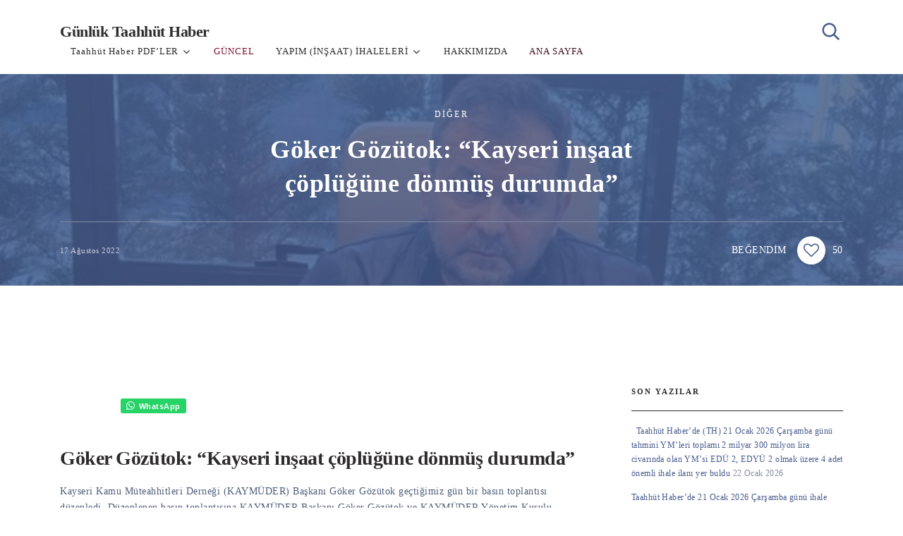

--- FILE ---
content_type: text/html; charset=UTF-8
request_url: https://taahhuthaber.com/goker-gozutok-kayseri-insaat-coplugune-donmus-durumda/
body_size: 23698
content:
<!doctype html><html class="no-js" lang="tr" prefix="og: https://ogp.me/ns#"><head itemscope="itemscope" itemtype="http://schema.org/WebSite"><meta charset="UTF-8"><link rel="profile" href="http://gmpg.org/xfn/11"><meta name="viewport" content="width=device-width, initial-scale=1.0"><meta itemprop="name" content="Günlük Taahhüt Haber"><title>Göker Gözütok: “Kayseri inşaat çöplüğüne dönmüş durumda” - Günlük Taahhüt Haber</title><meta name="description" content="Göker Gözütok: “Devletine çözüm noktasında güvenip işine devam eden ve işini daha hızlı yapıp yüzde 15&#039; in üzerine getirerek çalışan firmalar çok acı bir şekilde cezalandırılmıştır”"/><meta name="robots" content="follow, index, max-snippet:-1, max-video-preview:-1, max-image-preview:large"/><link rel="canonical" href="https://taahhuthaber.com/goker-gozutok-kayseri-insaat-coplugune-donmus-durumda/" /><meta property="og:locale" content="tr_TR" /><meta property="og:type" content="article" /><meta property="og:title" content="Göker Gözütok: “Kayseri inşaat çöplüğüne dönmüş durumda” - Günlük Taahhüt Haber" /><meta property="og:description" content="Göker Gözütok: “Devletine çözüm noktasında güvenip işine devam eden ve işini daha hızlı yapıp yüzde 15&#039; in üzerine getirerek çalışan firmalar çok acı bir şekilde cezalandırılmıştır”" /><meta property="og:url" content="https://taahhuthaber.com/goker-gozutok-kayseri-insaat-coplugune-donmus-durumda/" /><meta property="og:site_name" content="Günlük Taahhüt Haber" /><meta property="article:tag" content="17-08-2022/2940" /><meta property="article:tag" content="KAYMÜDER" /><meta property="article:tag" content="KAYSERİ KAMU YATIRIMLARI" /><meta property="article:section" content="DİĞER" /><meta property="og:updated_time" content="2022-08-17T16:50:35+00:00" /><meta property="og:image" content="https://taahhuthaber.com/wp-content/uploads/2022/08/goker-gozutok-kaymuder-kayseri.jpg" /><meta property="og:image:secure_url" content="https://taahhuthaber.com/wp-content/uploads/2022/08/goker-gozutok-kaymuder-kayseri.jpg" /><meta property="og:image:width" content="807" /><meta property="og:image:height" content="501" /><meta property="og:image:alt" content="goker-gozutok-kaymuder-kayseri" /><meta property="og:image:type" content="image/jpeg" /><meta property="article:published_time" content="2022-08-17T16:50:19+00:00" /><meta property="article:modified_time" content="2022-08-17T16:50:35+00:00" /><meta name="twitter:card" content="summary_large_image" /><meta name="twitter:title" content="Göker Gözütok: “Kayseri inşaat çöplüğüne dönmüş durumda” - Günlük Taahhüt Haber" /><meta name="twitter:description" content="Göker Gözütok: “Devletine çözüm noktasında güvenip işine devam eden ve işini daha hızlı yapıp yüzde 15&#039; in üzerine getirerek çalışan firmalar çok acı bir şekilde cezalandırılmıştır”" /><meta name="twitter:image" content="https://taahhuthaber.com/wp-content/uploads/2022/08/goker-gozutok-kaymuder-kayseri.jpg" /><meta name="twitter:label1" content="Yazan" /><meta name="twitter:data1" content="TE / Yazı İşleri Md" /><meta name="twitter:label2" content="Okuma süresi" /><meta name="twitter:data2" content="3 dakika" /> <script type="application/ld+json" class="rank-math-schema">{"@context":"https://schema.org","@graph":[{"@type":["Organization","Person"],"@id":"https://taahhuthaber.com/#person","name":"G\u00fcnl\u00fck Taahh\u00fct Haber / Profesyoneller i\u00e7in","url":"https://taahhuthaber.com"},{"@type":"WebSite","@id":"https://taahhuthaber.com/#website","url":"https://taahhuthaber.com","name":"G\u00fcnl\u00fck Taahh\u00fct Haber / Profesyoneller i\u00e7in","publisher":{"@id":"https://taahhuthaber.com/#person"},"inLanguage":"tr"},{"@type":"ImageObject","@id":"https://taahhuthaber.com/wp-content/uploads/2022/08/goker-gozutok-kaymuder-kayseri.jpg","url":"https://taahhuthaber.com/wp-content/uploads/2022/08/goker-gozutok-kaymuder-kayseri.jpg","width":"807","height":"501","caption":"goker-gozutok-kaymuder-kayseri","inLanguage":"tr"},{"@type":"WebPage","@id":"https://taahhuthaber.com/goker-gozutok-kayseri-insaat-coplugune-donmus-durumda/#webpage","url":"https://taahhuthaber.com/goker-gozutok-kayseri-insaat-coplugune-donmus-durumda/","name":"G\u00f6ker G\u00f6z\u00fctok: \u201cKayseri in\u015faat \u00e7\u00f6pl\u00fc\u011f\u00fcne d\u00f6nm\u00fc\u015f durumda\u201d - G\u00fcnl\u00fck Taahh\u00fct Haber","datePublished":"2022-08-17T16:50:19+00:00","dateModified":"2022-08-17T16:50:35+00:00","isPartOf":{"@id":"https://taahhuthaber.com/#website"},"primaryImageOfPage":{"@id":"https://taahhuthaber.com/wp-content/uploads/2022/08/goker-gozutok-kaymuder-kayseri.jpg"},"inLanguage":"tr"},{"@type":"Person","@id":"https://taahhuthaber.com/goker-gozutok-kayseri-insaat-coplugune-donmus-durumda/#author","name":"TE / Yaz\u0131 \u0130\u015fleri Md","image":{"@type":"ImageObject","@id":"https://taahhuthaber.com/wp-content/litespeed/avatar/128f8bb05c94043adead5f00ad394868.jpg?ver=1768950928","url":"https://taahhuthaber.com/wp-content/litespeed/avatar/128f8bb05c94043adead5f00ad394868.jpg?ver=1768950928","caption":"TE / Yaz\u0131 \u0130\u015fleri Md","inLanguage":"tr"}},{"@type":"BlogPosting","headline":"G\u00f6ker G\u00f6z\u00fctok: \u201cKayseri in\u015faat \u00e7\u00f6pl\u00fc\u011f\u00fcne d\u00f6nm\u00fc\u015f durumda\u201d - G\u00fcnl\u00fck Taahh\u00fct Haber","keywords":"G\u00f6ker G\u00f6z\u00fctok","datePublished":"2022-08-17T16:50:19+00:00","dateModified":"2022-08-17T16:50:35+00:00","articleSection":"D\u0130\u011eER","author":{"@id":"https://taahhuthaber.com/goker-gozutok-kayseri-insaat-coplugune-donmus-durumda/#author","name":"TE / Yaz\u0131 \u0130\u015fleri Md"},"publisher":{"@id":"https://taahhuthaber.com/#person"},"description":"G\u00f6ker G\u00f6z\u00fctok: \u201cDevletine \u00e7\u00f6z\u00fcm noktas\u0131nda g\u00fcvenip i\u015fine devam eden ve i\u015fini daha h\u0131zl\u0131 yap\u0131p y\u00fczde 15&#039; in \u00fczerine getirerek \u00e7al\u0131\u015fan firmalar \u00e7ok ac\u0131 bir \u015fekilde cezaland\u0131r\u0131lm\u0131\u015ft\u0131r\u201d","name":"G\u00f6ker G\u00f6z\u00fctok: \u201cKayseri in\u015faat \u00e7\u00f6pl\u00fc\u011f\u00fcne d\u00f6nm\u00fc\u015f durumda\u201d - G\u00fcnl\u00fck Taahh\u00fct Haber","@id":"https://taahhuthaber.com/goker-gozutok-kayseri-insaat-coplugune-donmus-durumda/#richSnippet","isPartOf":{"@id":"https://taahhuthaber.com/goker-gozutok-kayseri-insaat-coplugune-donmus-durumda/#webpage"},"image":{"@id":"https://taahhuthaber.com/wp-content/uploads/2022/08/goker-gozutok-kaymuder-kayseri.jpg"},"inLanguage":"tr","mainEntityOfPage":{"@id":"https://taahhuthaber.com/goker-gozutok-kayseri-insaat-coplugune-donmus-durumda/#webpage"}}]}</script> <link rel="amphtml" href="https://taahhuthaber.com/goker-gozutok-kayseri-insaat-coplugune-donmus-durumda/amp/" /><meta name="generator" content="AMP for WP 1.1.11"/><link rel='dns-prefetch' href='//fonts.googleapis.com' /><link rel="alternate" type="application/rss+xml" title="Günlük Taahhüt Haber &raquo; akışı" href="https://taahhuthaber.com/feed/" /><link rel="alternate" type="application/rss+xml" title="Günlük Taahhüt Haber &raquo; yorum akışı" href="https://taahhuthaber.com/comments/feed/" /><link rel="alternate" title="oEmbed (JSON)" type="application/json+oembed" href="https://taahhuthaber.com/wp-json/oembed/1.0/embed?url=https%3A%2F%2Ftaahhuthaber.com%2Fgoker-gozutok-kayseri-insaat-coplugune-donmus-durumda%2F" /><link rel="alternate" title="oEmbed (XML)" type="text/xml+oembed" href="https://taahhuthaber.com/wp-json/oembed/1.0/embed?url=https%3A%2F%2Ftaahhuthaber.com%2Fgoker-gozutok-kayseri-insaat-coplugune-donmus-durumda%2F&#038;format=xml" /><style id='wp-img-auto-sizes-contain-inline-css' type='text/css'>img:is([sizes=auto i],[sizes^="auto," i]){contain-intrinsic-size:3000px 1500px}
/*# sourceURL=wp-img-auto-sizes-contain-inline-css */</style><link data-optimized="2" rel="stylesheet" href="https://taahhuthaber.com/wp-content/litespeed/ucss/ed34a953b3d4106768331076e89d1235.css?ver=e6e10" /><style id='wp-block-calendar-inline-css' type='text/css'>.wp-block-calendar{text-align:center}.wp-block-calendar td,.wp-block-calendar th{border:1px solid;padding:.25em}.wp-block-calendar th{font-weight:400}.wp-block-calendar caption{background-color:inherit}.wp-block-calendar table{border-collapse:collapse;width:100%}.wp-block-calendar table.has-background th{background-color:inherit}.wp-block-calendar table.has-text-color th{color:inherit}.wp-block-calendar :where(table:not(.has-text-color)){color:#40464d}.wp-block-calendar :where(table:not(.has-text-color)) td,.wp-block-calendar :where(table:not(.has-text-color)) th{border-color:#ddd}:where(.wp-block-calendar table:not(.has-background) th){background:#ddd}
/*# sourceURL=https://taahhuthaber.com/wp-includes/blocks/calendar/style.min.css */</style><style id='wp-block-heading-inline-css' type='text/css'>h1:where(.wp-block-heading).has-background,h2:where(.wp-block-heading).has-background,h3:where(.wp-block-heading).has-background,h4:where(.wp-block-heading).has-background,h5:where(.wp-block-heading).has-background,h6:where(.wp-block-heading).has-background{padding:1.25em 2.375em}h1.has-text-align-left[style*=writing-mode]:where([style*=vertical-lr]),h1.has-text-align-right[style*=writing-mode]:where([style*=vertical-rl]),h2.has-text-align-left[style*=writing-mode]:where([style*=vertical-lr]),h2.has-text-align-right[style*=writing-mode]:where([style*=vertical-rl]),h3.has-text-align-left[style*=writing-mode]:where([style*=vertical-lr]),h3.has-text-align-right[style*=writing-mode]:where([style*=vertical-rl]),h4.has-text-align-left[style*=writing-mode]:where([style*=vertical-lr]),h4.has-text-align-right[style*=writing-mode]:where([style*=vertical-rl]),h5.has-text-align-left[style*=writing-mode]:where([style*=vertical-lr]),h5.has-text-align-right[style*=writing-mode]:where([style*=vertical-rl]),h6.has-text-align-left[style*=writing-mode]:where([style*=vertical-lr]),h6.has-text-align-right[style*=writing-mode]:where([style*=vertical-rl]){rotate:180deg}
/*# sourceURL=https://taahhuthaber.com/wp-includes/blocks/heading/style.min.css */</style><style id='wp-block-image-inline-css' type='text/css'>.wp-block-image>a,.wp-block-image>figure>a{display:inline-block}.wp-block-image img{box-sizing:border-box;height:auto;max-width:100%;vertical-align:bottom}@media not (prefers-reduced-motion){.wp-block-image img.hide{visibility:hidden}.wp-block-image img.show{animation:show-content-image .4s}}.wp-block-image[style*=border-radius] img,.wp-block-image[style*=border-radius]>a{border-radius:inherit}.wp-block-image.has-custom-border img{box-sizing:border-box}.wp-block-image.aligncenter{text-align:center}.wp-block-image.alignfull>a,.wp-block-image.alignwide>a{width:100%}.wp-block-image.alignfull img,.wp-block-image.alignwide img{height:auto;width:100%}.wp-block-image .aligncenter,.wp-block-image .alignleft,.wp-block-image .alignright,.wp-block-image.aligncenter,.wp-block-image.alignleft,.wp-block-image.alignright{display:table}.wp-block-image .aligncenter>figcaption,.wp-block-image .alignleft>figcaption,.wp-block-image .alignright>figcaption,.wp-block-image.aligncenter>figcaption,.wp-block-image.alignleft>figcaption,.wp-block-image.alignright>figcaption{caption-side:bottom;display:table-caption}.wp-block-image .alignleft{float:left;margin:.5em 1em .5em 0}.wp-block-image .alignright{float:right;margin:.5em 0 .5em 1em}.wp-block-image .aligncenter{margin-left:auto;margin-right:auto}.wp-block-image :where(figcaption){margin-bottom:1em;margin-top:.5em}.wp-block-image.is-style-circle-mask img{border-radius:9999px}@supports ((-webkit-mask-image:none) or (mask-image:none)) or (-webkit-mask-image:none){.wp-block-image.is-style-circle-mask img{border-radius:0;-webkit-mask-image:url('data:image/svg+xml;utf8,<svg viewBox="0 0 100 100" xmlns="http://www.w3.org/2000/svg"><circle cx="50" cy="50" r="50"/></svg>');mask-image:url('data:image/svg+xml;utf8,<svg viewBox="0 0 100 100" xmlns="http://www.w3.org/2000/svg"><circle cx="50" cy="50" r="50"/></svg>');mask-mode:alpha;-webkit-mask-position:center;mask-position:center;-webkit-mask-repeat:no-repeat;mask-repeat:no-repeat;-webkit-mask-size:contain;mask-size:contain}}:root :where(.wp-block-image.is-style-rounded img,.wp-block-image .is-style-rounded img){border-radius:9999px}.wp-block-image figure{margin:0}.wp-lightbox-container{display:flex;flex-direction:column;position:relative}.wp-lightbox-container img{cursor:zoom-in}.wp-lightbox-container img:hover+button{opacity:1}.wp-lightbox-container button{align-items:center;backdrop-filter:blur(16px) saturate(180%);background-color:#5a5a5a40;border:none;border-radius:4px;cursor:zoom-in;display:flex;height:20px;justify-content:center;opacity:0;padding:0;position:absolute;right:16px;text-align:center;top:16px;width:20px;z-index:100}@media not (prefers-reduced-motion){.wp-lightbox-container button{transition:opacity .2s ease}}.wp-lightbox-container button:focus-visible{outline:3px auto #5a5a5a40;outline:3px auto -webkit-focus-ring-color;outline-offset:3px}.wp-lightbox-container button:hover{cursor:pointer;opacity:1}.wp-lightbox-container button:focus{opacity:1}.wp-lightbox-container button:focus,.wp-lightbox-container button:hover,.wp-lightbox-container button:not(:hover):not(:active):not(.has-background){background-color:#5a5a5a40;border:none}.wp-lightbox-overlay{box-sizing:border-box;cursor:zoom-out;height:100vh;left:0;overflow:hidden;position:fixed;top:0;visibility:hidden;width:100%;z-index:100000}.wp-lightbox-overlay .close-button{align-items:center;cursor:pointer;display:flex;justify-content:center;min-height:40px;min-width:40px;padding:0;position:absolute;right:calc(env(safe-area-inset-right) + 16px);top:calc(env(safe-area-inset-top) + 16px);z-index:5000000}.wp-lightbox-overlay .close-button:focus,.wp-lightbox-overlay .close-button:hover,.wp-lightbox-overlay .close-button:not(:hover):not(:active):not(.has-background){background:none;border:none}.wp-lightbox-overlay .lightbox-image-container{height:var(--wp--lightbox-container-height);left:50%;overflow:hidden;position:absolute;top:50%;transform:translate(-50%,-50%);transform-origin:top left;width:var(--wp--lightbox-container-width);z-index:9999999999}.wp-lightbox-overlay .wp-block-image{align-items:center;box-sizing:border-box;display:flex;height:100%;justify-content:center;margin:0;position:relative;transform-origin:0 0;width:100%;z-index:3000000}.wp-lightbox-overlay .wp-block-image img{height:var(--wp--lightbox-image-height);min-height:var(--wp--lightbox-image-height);min-width:var(--wp--lightbox-image-width);width:var(--wp--lightbox-image-width)}.wp-lightbox-overlay .wp-block-image figcaption{display:none}.wp-lightbox-overlay button{background:none;border:none}.wp-lightbox-overlay .scrim{background-color:#fff;height:100%;opacity:.9;position:absolute;width:100%;z-index:2000000}.wp-lightbox-overlay.active{visibility:visible}@media not (prefers-reduced-motion){.wp-lightbox-overlay.active{animation:turn-on-visibility .25s both}.wp-lightbox-overlay.active img{animation:turn-on-visibility .35s both}.wp-lightbox-overlay.show-closing-animation:not(.active){animation:turn-off-visibility .35s both}.wp-lightbox-overlay.show-closing-animation:not(.active) img{animation:turn-off-visibility .25s both}.wp-lightbox-overlay.zoom.active{animation:none;opacity:1;visibility:visible}.wp-lightbox-overlay.zoom.active .lightbox-image-container{animation:lightbox-zoom-in .4s}.wp-lightbox-overlay.zoom.active .lightbox-image-container img{animation:none}.wp-lightbox-overlay.zoom.active .scrim{animation:turn-on-visibility .4s forwards}.wp-lightbox-overlay.zoom.show-closing-animation:not(.active){animation:none}.wp-lightbox-overlay.zoom.show-closing-animation:not(.active) .lightbox-image-container{animation:lightbox-zoom-out .4s}.wp-lightbox-overlay.zoom.show-closing-animation:not(.active) .lightbox-image-container img{animation:none}.wp-lightbox-overlay.zoom.show-closing-animation:not(.active) .scrim{animation:turn-off-visibility .4s forwards}}@keyframes show-content-image{0%{visibility:hidden}99%{visibility:hidden}to{visibility:visible}}@keyframes turn-on-visibility{0%{opacity:0}to{opacity:1}}@keyframes turn-off-visibility{0%{opacity:1;visibility:visible}99%{opacity:0;visibility:visible}to{opacity:0;visibility:hidden}}@keyframes lightbox-zoom-in{0%{transform:translate(calc((-100vw + var(--wp--lightbox-scrollbar-width))/2 + var(--wp--lightbox-initial-left-position)),calc(-50vh + var(--wp--lightbox-initial-top-position))) scale(var(--wp--lightbox-scale))}to{transform:translate(-50%,-50%) scale(1)}}@keyframes lightbox-zoom-out{0%{transform:translate(-50%,-50%) scale(1);visibility:visible}99%{visibility:visible}to{transform:translate(calc((-100vw + var(--wp--lightbox-scrollbar-width))/2 + var(--wp--lightbox-initial-left-position)),calc(-50vh + var(--wp--lightbox-initial-top-position))) scale(var(--wp--lightbox-scale));visibility:hidden}}
/*# sourceURL=https://taahhuthaber.com/wp-includes/blocks/image/style.min.css */</style><style id='wp-block-columns-inline-css' type='text/css'>.wp-block-columns{box-sizing:border-box;display:flex;flex-wrap:wrap!important}@media (min-width:782px){.wp-block-columns{flex-wrap:nowrap!important}}.wp-block-columns{align-items:normal!important}.wp-block-columns.are-vertically-aligned-top{align-items:flex-start}.wp-block-columns.are-vertically-aligned-center{align-items:center}.wp-block-columns.are-vertically-aligned-bottom{align-items:flex-end}@media (max-width:781px){.wp-block-columns:not(.is-not-stacked-on-mobile)>.wp-block-column{flex-basis:100%!important}}@media (min-width:782px){.wp-block-columns:not(.is-not-stacked-on-mobile)>.wp-block-column{flex-basis:0;flex-grow:1}.wp-block-columns:not(.is-not-stacked-on-mobile)>.wp-block-column[style*=flex-basis]{flex-grow:0}}.wp-block-columns.is-not-stacked-on-mobile{flex-wrap:nowrap!important}.wp-block-columns.is-not-stacked-on-mobile>.wp-block-column{flex-basis:0;flex-grow:1}.wp-block-columns.is-not-stacked-on-mobile>.wp-block-column[style*=flex-basis]{flex-grow:0}:where(.wp-block-columns){margin-bottom:1.75em}:where(.wp-block-columns.has-background){padding:1.25em 2.375em}.wp-block-column{flex-grow:1;min-width:0;overflow-wrap:break-word;word-break:break-word}.wp-block-column.is-vertically-aligned-top{align-self:flex-start}.wp-block-column.is-vertically-aligned-center{align-self:center}.wp-block-column.is-vertically-aligned-bottom{align-self:flex-end}.wp-block-column.is-vertically-aligned-stretch{align-self:stretch}.wp-block-column.is-vertically-aligned-bottom,.wp-block-column.is-vertically-aligned-center,.wp-block-column.is-vertically-aligned-top{width:100%}
/*# sourceURL=https://taahhuthaber.com/wp-includes/blocks/columns/style.min.css */</style><style id='wp-block-paragraph-inline-css' type='text/css'>.is-small-text{font-size:.875em}.is-regular-text{font-size:1em}.is-large-text{font-size:2.25em}.is-larger-text{font-size:3em}.has-drop-cap:not(:focus):first-letter{float:left;font-size:8.4em;font-style:normal;font-weight:100;line-height:.68;margin:.05em .1em 0 0;text-transform:uppercase}body.rtl .has-drop-cap:not(:focus):first-letter{float:none;margin-left:.1em}p.has-drop-cap.has-background{overflow:hidden}:root :where(p.has-background){padding:1.25em 2.375em}:where(p.has-text-color:not(.has-link-color)) a{color:inherit}p.has-text-align-left[style*="writing-mode:vertical-lr"],p.has-text-align-right[style*="writing-mode:vertical-rl"]{rotate:180deg}
/*# sourceURL=https://taahhuthaber.com/wp-includes/blocks/paragraph/style.min.css */</style><style id='wp-block-separator-inline-css' type='text/css'>@charset "UTF-8";.wp-block-separator{border:none;border-top:2px solid}:root :where(.wp-block-separator.is-style-dots){height:auto;line-height:1;text-align:center}:root :where(.wp-block-separator.is-style-dots):before{color:currentColor;content:"···";font-family:serif;font-size:1.5em;letter-spacing:2em;padding-left:2em}.wp-block-separator.is-style-dots{background:none!important;border:none!important}
/*# sourceURL=https://taahhuthaber.com/wp-includes/blocks/separator/style.min.css */</style><style id='global-styles-inline-css' type='text/css'>:root{--wp--preset--aspect-ratio--square: 1;--wp--preset--aspect-ratio--4-3: 4/3;--wp--preset--aspect-ratio--3-4: 3/4;--wp--preset--aspect-ratio--3-2: 3/2;--wp--preset--aspect-ratio--2-3: 2/3;--wp--preset--aspect-ratio--16-9: 16/9;--wp--preset--aspect-ratio--9-16: 9/16;--wp--preset--color--black: #000000;--wp--preset--color--cyan-bluish-gray: #abb8c3;--wp--preset--color--white: #ffffff;--wp--preset--color--pale-pink: #f78da7;--wp--preset--color--vivid-red: #cf2e2e;--wp--preset--color--luminous-vivid-orange: #ff6900;--wp--preset--color--luminous-vivid-amber: #fcb900;--wp--preset--color--light-green-cyan: #7bdcb5;--wp--preset--color--vivid-green-cyan: #00d084;--wp--preset--color--pale-cyan-blue: #8ed1fc;--wp--preset--color--vivid-cyan-blue: #0693e3;--wp--preset--color--vivid-purple: #9b51e0;--wp--preset--gradient--vivid-cyan-blue-to-vivid-purple: linear-gradient(135deg,rgb(6,147,227) 0%,rgb(155,81,224) 100%);--wp--preset--gradient--light-green-cyan-to-vivid-green-cyan: linear-gradient(135deg,rgb(122,220,180) 0%,rgb(0,208,130) 100%);--wp--preset--gradient--luminous-vivid-amber-to-luminous-vivid-orange: linear-gradient(135deg,rgb(252,185,0) 0%,rgb(255,105,0) 100%);--wp--preset--gradient--luminous-vivid-orange-to-vivid-red: linear-gradient(135deg,rgb(255,105,0) 0%,rgb(207,46,46) 100%);--wp--preset--gradient--very-light-gray-to-cyan-bluish-gray: linear-gradient(135deg,rgb(238,238,238) 0%,rgb(169,184,195) 100%);--wp--preset--gradient--cool-to-warm-spectrum: linear-gradient(135deg,rgb(74,234,220) 0%,rgb(151,120,209) 20%,rgb(207,42,186) 40%,rgb(238,44,130) 60%,rgb(251,105,98) 80%,rgb(254,248,76) 100%);--wp--preset--gradient--blush-light-purple: linear-gradient(135deg,rgb(255,206,236) 0%,rgb(152,150,240) 100%);--wp--preset--gradient--blush-bordeaux: linear-gradient(135deg,rgb(254,205,165) 0%,rgb(254,45,45) 50%,rgb(107,0,62) 100%);--wp--preset--gradient--luminous-dusk: linear-gradient(135deg,rgb(255,203,112) 0%,rgb(199,81,192) 50%,rgb(65,88,208) 100%);--wp--preset--gradient--pale-ocean: linear-gradient(135deg,rgb(255,245,203) 0%,rgb(182,227,212) 50%,rgb(51,167,181) 100%);--wp--preset--gradient--electric-grass: linear-gradient(135deg,rgb(202,248,128) 0%,rgb(113,206,126) 100%);--wp--preset--gradient--midnight: linear-gradient(135deg,rgb(2,3,129) 0%,rgb(40,116,252) 100%);--wp--preset--font-size--small: 13px;--wp--preset--font-size--medium: 20px;--wp--preset--font-size--large: 36px;--wp--preset--font-size--x-large: 42px;--wp--preset--spacing--20: 0.44rem;--wp--preset--spacing--30: 0.67rem;--wp--preset--spacing--40: 1rem;--wp--preset--spacing--50: 1.5rem;--wp--preset--spacing--60: 2.25rem;--wp--preset--spacing--70: 3.38rem;--wp--preset--spacing--80: 5.06rem;--wp--preset--shadow--natural: 6px 6px 9px rgba(0, 0, 0, 0.2);--wp--preset--shadow--deep: 12px 12px 50px rgba(0, 0, 0, 0.4);--wp--preset--shadow--sharp: 6px 6px 0px rgba(0, 0, 0, 0.2);--wp--preset--shadow--outlined: 6px 6px 0px -3px rgb(255, 255, 255), 6px 6px rgb(0, 0, 0);--wp--preset--shadow--crisp: 6px 6px 0px rgb(0, 0, 0);}:where(.is-layout-flex){gap: 0.5em;}:where(.is-layout-grid){gap: 0.5em;}body .is-layout-flex{display: flex;}.is-layout-flex{flex-wrap: wrap;align-items: center;}.is-layout-flex > :is(*, div){margin: 0;}body .is-layout-grid{display: grid;}.is-layout-grid > :is(*, div){margin: 0;}:where(.wp-block-columns.is-layout-flex){gap: 2em;}:where(.wp-block-columns.is-layout-grid){gap: 2em;}:where(.wp-block-post-template.is-layout-flex){gap: 1.25em;}:where(.wp-block-post-template.is-layout-grid){gap: 1.25em;}.has-black-color{color: var(--wp--preset--color--black) !important;}.has-cyan-bluish-gray-color{color: var(--wp--preset--color--cyan-bluish-gray) !important;}.has-white-color{color: var(--wp--preset--color--white) !important;}.has-pale-pink-color{color: var(--wp--preset--color--pale-pink) !important;}.has-vivid-red-color{color: var(--wp--preset--color--vivid-red) !important;}.has-luminous-vivid-orange-color{color: var(--wp--preset--color--luminous-vivid-orange) !important;}.has-luminous-vivid-amber-color{color: var(--wp--preset--color--luminous-vivid-amber) !important;}.has-light-green-cyan-color{color: var(--wp--preset--color--light-green-cyan) !important;}.has-vivid-green-cyan-color{color: var(--wp--preset--color--vivid-green-cyan) !important;}.has-pale-cyan-blue-color{color: var(--wp--preset--color--pale-cyan-blue) !important;}.has-vivid-cyan-blue-color{color: var(--wp--preset--color--vivid-cyan-blue) !important;}.has-vivid-purple-color{color: var(--wp--preset--color--vivid-purple) !important;}.has-black-background-color{background-color: var(--wp--preset--color--black) !important;}.has-cyan-bluish-gray-background-color{background-color: var(--wp--preset--color--cyan-bluish-gray) !important;}.has-white-background-color{background-color: var(--wp--preset--color--white) !important;}.has-pale-pink-background-color{background-color: var(--wp--preset--color--pale-pink) !important;}.has-vivid-red-background-color{background-color: var(--wp--preset--color--vivid-red) !important;}.has-luminous-vivid-orange-background-color{background-color: var(--wp--preset--color--luminous-vivid-orange) !important;}.has-luminous-vivid-amber-background-color{background-color: var(--wp--preset--color--luminous-vivid-amber) !important;}.has-light-green-cyan-background-color{background-color: var(--wp--preset--color--light-green-cyan) !important;}.has-vivid-green-cyan-background-color{background-color: var(--wp--preset--color--vivid-green-cyan) !important;}.has-pale-cyan-blue-background-color{background-color: var(--wp--preset--color--pale-cyan-blue) !important;}.has-vivid-cyan-blue-background-color{background-color: var(--wp--preset--color--vivid-cyan-blue) !important;}.has-vivid-purple-background-color{background-color: var(--wp--preset--color--vivid-purple) !important;}.has-black-border-color{border-color: var(--wp--preset--color--black) !important;}.has-cyan-bluish-gray-border-color{border-color: var(--wp--preset--color--cyan-bluish-gray) !important;}.has-white-border-color{border-color: var(--wp--preset--color--white) !important;}.has-pale-pink-border-color{border-color: var(--wp--preset--color--pale-pink) !important;}.has-vivid-red-border-color{border-color: var(--wp--preset--color--vivid-red) !important;}.has-luminous-vivid-orange-border-color{border-color: var(--wp--preset--color--luminous-vivid-orange) !important;}.has-luminous-vivid-amber-border-color{border-color: var(--wp--preset--color--luminous-vivid-amber) !important;}.has-light-green-cyan-border-color{border-color: var(--wp--preset--color--light-green-cyan) !important;}.has-vivid-green-cyan-border-color{border-color: var(--wp--preset--color--vivid-green-cyan) !important;}.has-pale-cyan-blue-border-color{border-color: var(--wp--preset--color--pale-cyan-blue) !important;}.has-vivid-cyan-blue-border-color{border-color: var(--wp--preset--color--vivid-cyan-blue) !important;}.has-vivid-purple-border-color{border-color: var(--wp--preset--color--vivid-purple) !important;}.has-vivid-cyan-blue-to-vivid-purple-gradient-background{background: var(--wp--preset--gradient--vivid-cyan-blue-to-vivid-purple) !important;}.has-light-green-cyan-to-vivid-green-cyan-gradient-background{background: var(--wp--preset--gradient--light-green-cyan-to-vivid-green-cyan) !important;}.has-luminous-vivid-amber-to-luminous-vivid-orange-gradient-background{background: var(--wp--preset--gradient--luminous-vivid-amber-to-luminous-vivid-orange) !important;}.has-luminous-vivid-orange-to-vivid-red-gradient-background{background: var(--wp--preset--gradient--luminous-vivid-orange-to-vivid-red) !important;}.has-very-light-gray-to-cyan-bluish-gray-gradient-background{background: var(--wp--preset--gradient--very-light-gray-to-cyan-bluish-gray) !important;}.has-cool-to-warm-spectrum-gradient-background{background: var(--wp--preset--gradient--cool-to-warm-spectrum) !important;}.has-blush-light-purple-gradient-background{background: var(--wp--preset--gradient--blush-light-purple) !important;}.has-blush-bordeaux-gradient-background{background: var(--wp--preset--gradient--blush-bordeaux) !important;}.has-luminous-dusk-gradient-background{background: var(--wp--preset--gradient--luminous-dusk) !important;}.has-pale-ocean-gradient-background{background: var(--wp--preset--gradient--pale-ocean) !important;}.has-electric-grass-gradient-background{background: var(--wp--preset--gradient--electric-grass) !important;}.has-midnight-gradient-background{background: var(--wp--preset--gradient--midnight) !important;}.has-small-font-size{font-size: var(--wp--preset--font-size--small) !important;}.has-medium-font-size{font-size: var(--wp--preset--font-size--medium) !important;}.has-large-font-size{font-size: var(--wp--preset--font-size--large) !important;}.has-x-large-font-size{font-size: var(--wp--preset--font-size--x-large) !important;}
:where(.wp-block-columns.is-layout-flex){gap: 2em;}:where(.wp-block-columns.is-layout-grid){gap: 2em;}
/*# sourceURL=global-styles-inline-css */</style><style id='core-block-supports-inline-css' type='text/css'>.wp-container-core-columns-is-layout-9d6595d7{flex-wrap:nowrap;}
/*# sourceURL=core-block-supports-inline-css */</style><style id='classic-theme-styles-inline-css' type='text/css'>/*! This file is auto-generated */
.wp-block-button__link{color:#fff;background-color:#32373c;border-radius:9999px;box-shadow:none;text-decoration:none;padding:calc(.667em + 2px) calc(1.333em + 2px);font-size:1.125em}.wp-block-file__button{background:#32373c;color:#fff;text-decoration:none}
/*# sourceURL=/wp-includes/css/classic-themes.min.css */</style> <script type="litespeed/javascript" data-src="https://taahhuthaber.com/wp-includes/js/jquery/jquery.min.js" id="jquery-core-js"></script> <script id="wpdm-frontjs-js-extra" type="litespeed/javascript">var wpdm_url={"home":"https://taahhuthaber.com/","site":"https://taahhuthaber.com/","ajax":"https://taahhuthaber.com/wp-admin/admin-ajax.php"};var wpdm_js={"spinner":"\u003Ci class=\"wpdm-icon wpdm-sun wpdm-spin\"\u003E\u003C/i\u003E","client_id":"4d59772d76ad04424737e1fbba1eb2c6"};var wpdm_strings={"pass_var":"Password Verified!","pass_var_q":"Please click following button to start download.","start_dl":"Start Download"}</script> <script id="post-likes-js-extra" type="litespeed/javascript">var simpleLikes={"ajaxurl":"https://taahhuthaber.com/wp-admin/admin-ajax.php","like":"Like","unlike":"Unlike"}</script> <link rel="https://api.w.org/" href="https://taahhuthaber.com/wp-json/" /><link rel="alternate" title="JSON" type="application/json" href="https://taahhuthaber.com/wp-json/wp/v2/posts/15836" /><link rel="EditURI" type="application/rsd+xml" title="RSD" href="https://taahhuthaber.com/xmlrpc.php?rsd" /><meta name="generator" content="WordPress 6.9" /><link rel='shortlink' href='https://taahhuthaber.com/?p=15836' />
 <script type="litespeed/javascript" data-src="https://www.googletagmanager.com/gtag/js?id=G-ME2FRNEN0L"></script> <script type="litespeed/javascript">window.dataLayer=window.dataLayer||[];function gtag(){dataLayer.push(arguments)}
gtag('js',new Date());gtag('config','G-ME2FRNEN0L')</script>  <script  type="litespeed/javascript">(function(m,e,t,r,i,k,a){m[i]=m[i]||function(){(m[i].a=m[i].a||[]).push(arguments)};m[i].l=1*new Date();k=e.createElement(t),a=e.getElementsByTagName(t)[0],k.async=1,k.src=r,a.parentNode.insertBefore(k,a)})(window,document,"script","https://mc.yandex.ru/metrika/tag.js","ym");ym(88169490,"init",{clickmap:!0,trackLinks:!0,accurateTrackBounce:!0})</script> <noscript><div><img src="https://mc.yandex.ru/watch/88169490" style="position:absolute; left:-9999px;" alt="" /></div></noscript><meta name="generator" content="WordPress Download Manager 3.3.44" /><style>/* WPDM Link Template Styles */</style><style>:root {
                --color-primary: #4a8eff;
                --color-primary-rgb: 74, 142, 255;
                --color-primary-hover: #5998ff;
                --color-primary-active: #3281ff;
                --clr-sec: #6c757d;
                --clr-sec-rgb: 108, 117, 125;
                --clr-sec-hover: #6c757d;
                --clr-sec-active: #6c757d;
                --color-secondary: #6c757d;
                --color-secondary-rgb: 108, 117, 125;
                --color-secondary-hover: #6c757d;
                --color-secondary-active: #6c757d;
                --color-success: #018e11;
                --color-success-rgb: 1, 142, 17;
                --color-success-hover: #0aad01;
                --color-success-active: #0c8c01;
                --color-info: #2CA8FF;
                --color-info-rgb: 44, 168, 255;
                --color-info-hover: #2CA8FF;
                --color-info-active: #2CA8FF;
                --color-warning: #FFB236;
                --color-warning-rgb: 255, 178, 54;
                --color-warning-hover: #FFB236;
                --color-warning-active: #FFB236;
                --color-danger: #ff5062;
                --color-danger-rgb: 255, 80, 98;
                --color-danger-hover: #ff5062;
                --color-danger-active: #ff5062;
                --color-green: #30b570;
                --color-blue: #0073ff;
                --color-purple: #8557D3;
                --color-red: #ff5062;
                --color-muted: rgba(69, 89, 122, 0.6);
                --wpdm-font: "Sen", -apple-system, BlinkMacSystemFont, "Segoe UI", Roboto, Helvetica, Arial, sans-serif, "Apple Color Emoji", "Segoe UI Emoji", "Segoe UI Symbol";
            }

            .wpdm-download-link.btn.btn-primary {
                border-radius: 4px;
            }</style></head><body id="blog" class="wp-singular post-template-default single single-post postid-15836 single-format-standard wp-theme-mts_publisher main"><div class="main-container"><header id="site-header" class="main-header header-default clearfix" role="banner" itemscope="itemscope" itemtype="http://schema.org/WPHeader"><div id="header"><div class="container"><div class="logo-wrap"><h2 id="logo" class="text-logo clearfix"><a href="https://taahhuthaber.com">Günlük Taahhüt Haber</a></h2></div><div class="header-search"><form method="get" id="searchform" class="searchbox search-form" action="https://taahhuthaber.com" _lpchecked="1">
<input type="text" name="s" id="s" class="searchbox-input" value="" placeholder="ARAMA..."  />
<span class="searchbox-icon sbutton"><svg xmlns="http://www.w3.org/2000/svg" xmlns:xlink="http://www.w3.org/1999/xlink" width="26px" height="26px"><path fill-rule="evenodd"  fill="rgb(73, 92, 142)" d="M25.134,23.366 L23.366,25.134 L16.625,18.393 C14.932,19.709 12.810,20.500 10.500,20.500 C4.977,20.500 0.500,16.023 0.500,10.500 C0.500,4.977 4.977,0.500 10.500,0.500 C16.023,0.500 20.500,4.977 20.500,10.500 C20.500,12.810 19.708,14.932 18.392,16.625 L25.134,23.366 ZM10.500,3.000 C6.358,3.000 3.000,6.358 3.000,10.500 C3.000,14.642 6.358,18.000 10.500,18.000 C14.642,18.000 18.000,14.642 18.000,10.500 C18.000,6.358 14.642,3.000 10.500,3.000 Z"/></svg></span></form></div><div id="primary-navigation" class="primary-navigation" role="navigation" itemscope="itemscope" itemtype="http://schema.org/SiteNavigationElement"><a href="#" id="pull" class="toggle-mobile-menu"><span>Menu</span></a><nav class="navigation clearfix"><ul id="menu-mobil_main_menu" class="menu clearfix"><li id="menu-item-6332" class="menu-item menu-item-type-taxonomy menu-item-object-category menu-item-has-children menu-item-6332"><a href="https://taahhuthaber.com/category/taahhuthaber_pdf/">Taahhüt Haber PDF&#8217;LER</a><ul class="sub-menu"><li id="menu-item-7186" class="menu-item menu-item-type-taxonomy menu-item-object-category menu-item-7186"><a href="https://taahhuthaber.com/category/taahhuthaber_pdf/">Taahhüt Haber PDF&#8217;ler</a></li></ul></li><li id="menu-item-6333" class="menu-item menu-item-type-taxonomy menu-item-object-category current-post-ancestor menu-item-6333"><a href="https://taahhuthaber.com/category/guncel-yatirim-proje-insaat/" style="color: #820e32">GÜNCEL</a></li><li id="menu-item-7470" class="menu-item menu-item-type-taxonomy menu-item-object-wpdmcategory menu-item-has-children menu-item-7470"><a href="https://taahhuthaber.com/download-category/insaat-yapim-ihaleleri/">YAPIM (İNŞAAT) İHALELERİ</a><ul class="sub-menu"><li id="menu-item-7472" class="menu-item menu-item-type-taxonomy menu-item-object-wpdmcategory menu-item-has-children menu-item-7472"><a href="https://taahhuthaber.com/download-category/yapim-insaat-ihaleleri-ilanlari/">İLANLAR YAPIM (İNŞAAT) İHALELERİ</a><ul class="sub-menu"><li id="menu-item-7726" class="menu-item menu-item-type-taxonomy menu-item-object-wpdmcategory menu-item-has-children menu-item-7726"><a href="https://taahhuthaber.com/download-category/ilanlar-alt-yapi-yatirimlari/">İLANLAR ALT YAPI YATIRIMLARI</a><ul class="sub-menu"><li id="menu-item-48801" class="menu-item menu-item-type-taxonomy menu-item-object-wpdmcategory menu-item-48801"><a href="https://taahhuthaber.com/download-category/ilanlar-su-yapilari-barajlar-goletler/">İLANLAR SU YAPILARI / BARAJLAR GÖLETLER</a></li><li id="menu-item-7727" class="menu-item menu-item-type-taxonomy menu-item-object-wpdmcategory menu-item-has-children menu-item-7727"><a href="https://taahhuthaber.com/download-category/ilanlar-karayolu-yatirimlari/">İLANLAR KARAYOLU YATIRIMLARI</a><ul class="sub-menu"><li id="menu-item-7728" class="menu-item menu-item-type-taxonomy menu-item-object-wpdmcategory menu-item-7728"><a href="https://taahhuthaber.com/download-category/ilanlar-yol-insaati-yatirimlari/">İLANLAR YOL İNŞAATI YATIRIMLARI</a></li><li id="menu-item-8022" class="menu-item menu-item-type-taxonomy menu-item-object-wpdmcategory menu-item-8022"><a href="https://taahhuthaber.com/download-category/ilanlar-karayolu-yol-bakim-onarim-kar-buz-mucadele-yatirimlari/">İLANLAR KARAYOLU YOL BAKIM ONARIM KAR BUZ MÜCADELE YATIRIMLARI</a></li></ul></li><li id="menu-item-7784" class="menu-item menu-item-type-taxonomy menu-item-object-wpdmcategory menu-item-7784"><a href="https://taahhuthaber.com/download-category/ilanlar-cevre-duzenlemesi/">İLANLAR ÇEVRE DÜZENLEMESİ</a></li><li id="menu-item-8469" class="menu-item menu-item-type-taxonomy menu-item-object-wpdmcategory menu-item-8469"><a href="https://taahhuthaber.com/download-category/kablolu-tasima-sistemleri/">KABLOLU TAŞIMA SİSTEMLERİ</a></li></ul></li><li id="menu-item-7481" class="menu-item menu-item-type-taxonomy menu-item-object-wpdmcategory menu-item-has-children menu-item-7481"><a href="https://taahhuthaber.com/download-category/ilanlar-ust-yapi-bina-yatirimlari/">İLANLAR ÜST YAPI (BİNA) YATIRIMLARI</a><ul class="sub-menu"><li id="menu-item-7494" class="menu-item menu-item-type-taxonomy menu-item-object-wpdmcategory menu-item-7494"><a href="https://taahhuthaber.com/download-category/ilanlar-toki-yatirimlari/">İLANLAR TOKİ ÜST YAPI (BİNA) YATIRIMLARI</a></li><li id="menu-item-7482" class="menu-item menu-item-type-taxonomy menu-item-object-wpdmcategory menu-item-7482"><a href="https://taahhuthaber.com/download-category/ilanlar-bina-yatirimlari/">İLANLAR DİĞER ÜST YAPI (BİNA) YATIRIMLARI</a></li></ul></li><li id="menu-item-8475" class="menu-item menu-item-type-taxonomy menu-item-object-wpdmcategory menu-item-8475"><a href="https://taahhuthaber.com/download-category/ilanlar-endustriyel-yapilar/">İLANLAR ENDÜSTRİYEL YAPILAR</a></li></ul></li><li id="menu-item-7637" class="menu-item menu-item-type-taxonomy menu-item-object-wpdmcategory menu-item-7637"><a href="https://taahhuthaber.com/download-category/teklifler-yapim-insaat-ihaleleri/">TEKLİFLER YAPIM (İNŞAAT) İHALELERİ</a></li><li id="menu-item-6389" class="menu-item menu-item-type-taxonomy menu-item-object-wpdmcategory menu-item-has-children menu-item-6389"><a href="https://taahhuthaber.com/download-category/yapim-insaat-ihaleleri-sonuclari/">SONUÇLAR-YAPIM (İNŞAAT) İHALELERİ</a><ul class="sub-menu"><li id="menu-item-6390" class="menu-item menu-item-type-taxonomy menu-item-object-wpdmcategory menu-item-has-children menu-item-6390"><a href="https://taahhuthaber.com/download-category/sonuclar-alt-yapi-yatirimlari/">SONUÇLAR-ALT YAPI YATIRIMLARI</a><ul class="sub-menu"><li id="menu-item-6557" class="menu-item menu-item-type-taxonomy menu-item-object-wpdmcategory menu-item-has-children menu-item-6557"><a href="https://taahhuthaber.com/download-category/sonuclar-karayolu-yatirimlari/">SONUÇLAR KARAYOLU YATIRIMLARI</a><ul class="sub-menu"><li id="menu-item-7696" class="menu-item menu-item-type-taxonomy menu-item-object-wpdmcategory menu-item-7696"><a href="https://taahhuthaber.com/download-category/sonuclar-yol-insaati-yatirimlari/">SONUÇLAR YOL İNŞAATI YATIRIMLARI</a></li><li id="menu-item-6872" class="menu-item menu-item-type-taxonomy menu-item-object-wpdmcategory menu-item-6872"><a href="https://taahhuthaber.com/download-category/sonuclar-karayolu-kavsak-kopru/">SONUÇLAR KARAYOLU KÖPRÜ &#8211; FARKLI SEVİYELİ KAVŞAK</a></li><li id="menu-item-6869" class="menu-item menu-item-type-taxonomy menu-item-object-wpdmcategory menu-item-6869"><a href="https://taahhuthaber.com/download-category/karayolu-bakim-onarim-kar-buz/">SONUÇLAR KARAYOLU YOL BAKIM ONARIM KAR BUZ MÜCADELE YATIRIMLARI</a></li></ul></li><li id="menu-item-6449" class="menu-item menu-item-type-taxonomy menu-item-object-wpdmcategory menu-item-6449"><a href="https://taahhuthaber.com/download-category/cevre-duzenlemesi/">SONUÇLAR ÇEVRE DÜZENLEMESİ</a></li><li id="menu-item-7682" class="menu-item menu-item-type-taxonomy menu-item-object-wpdmcategory menu-item-7682"><a href="https://taahhuthaber.com/download-category/sonuclar-at-ve-tigh-yatirimlari/">SONUÇLAR AT ve TİGH YATIRIMLARI</a></li><li id="menu-item-8896" class="menu-item menu-item-type-taxonomy menu-item-object-wpdmcategory menu-item-8896"><a href="https://taahhuthaber.com/download-category/sonuclar-madencilik-yatirimlari/">SONUÇLAR MADENCİLİK YATIRIMLARI</a></li><li id="menu-item-6391" class="menu-item menu-item-type-taxonomy menu-item-object-wpdmcategory menu-item-has-children menu-item-6391"><a href="https://taahhuthaber.com/download-category/icmesuyu-yatirimlari/">SONUÇLAR İÇMESUYU YATIRIMLARI</a><ul class="sub-menu"><li id="menu-item-6393" class="menu-item menu-item-type-taxonomy menu-item-object-wpdmcategory menu-item-6393"><a href="https://taahhuthaber.com/download-category/icmesuyu-aritma-tesisleri/">SONUÇLAR İÇMESUYU ARITMA TESİSLERİ YATIRIMLARI</a></li><li id="menu-item-6394" class="menu-item menu-item-type-taxonomy menu-item-object-wpdmcategory menu-item-6394"><a href="https://taahhuthaber.com/download-category/icmesuyu-boru-iletim-hatti-yatirimlari/">SONUÇLAR İÇMESUYU İLETİM HATTI YATIRIMLARI</a></li></ul></li><li id="menu-item-6541" class="menu-item menu-item-type-taxonomy menu-item-object-wpdmcategory menu-item-has-children menu-item-6541"><a href="https://taahhuthaber.com/download-category/sonuclar-atik-su-yatirimlari/">SONUÇLAR-ATIK SU YATIRIMLARI</a><ul class="sub-menu"><li id="menu-item-6542" class="menu-item menu-item-type-taxonomy menu-item-object-wpdmcategory menu-item-6542"><a href="https://taahhuthaber.com/download-category/atiksu-boru-iletim-hatti/">SONUÇLAR ATIKSU İLETİM HATTI YATIRIMLARI</a></li><li id="menu-item-6544" class="menu-item menu-item-type-taxonomy menu-item-object-wpdmcategory menu-item-6544"><a href="https://taahhuthaber.com/download-category/atiksu-aritma-tesisi-yatirimlari/">SONUÇLAR-ATIKSU ARITMA TESİSİ YATIRIMLARI</a></li></ul></li><li id="menu-item-6868" class="menu-item menu-item-type-taxonomy menu-item-object-wpdmcategory menu-item-has-children menu-item-6868"><a href="https://taahhuthaber.com/download-category/sonuclar-su-yapilari-barajlar/">SONUÇLAR SU YAPILARI / BARAJLAR GÖLETLER</a><ul class="sub-menu"><li id="menu-item-7316" class="menu-item menu-item-type-taxonomy menu-item-object-wpdmcategory menu-item-7316"><a href="https://taahhuthaber.com/download-category/su-yapilari/">SU YAPILARI</a></li><li id="menu-item-7315" class="menu-item menu-item-type-taxonomy menu-item-object-wpdmcategory menu-item-7315"><a href="https://taahhuthaber.com/download-category/barajlar-goletler/">BARAJLAR / GÖLETLER</a></li></ul></li></ul></li><li id="menu-item-6396" class="menu-item menu-item-type-taxonomy menu-item-object-wpdmcategory menu-item-has-children menu-item-6396"><a href="https://taahhuthaber.com/download-category/ust-yapi-bina-yatirimlari/">SONUÇLAR ÜST YAPI (BİNA) YATIRIMLARI</a><ul class="sub-menu"><li id="menu-item-6582" class="menu-item menu-item-type-taxonomy menu-item-object-wpdmcategory menu-item-has-children menu-item-6582"><a href="https://taahhuthaber.com/download-category/sonuclar-toki-yatirimlari/">SONUÇLAR TOKİ ÜST YAPI (BİNA) YATIRIMLARI</a><ul class="sub-menu"><li id="menu-item-10001" class="menu-item menu-item-type-taxonomy menu-item-object-wpdmcategory menu-item-10001"><a href="https://taahhuthaber.com/download-category/toki-alt-yapi-ihaleleri/">SONUÇLAR TOKİ MUHTELİF ALTYAPI YATIRIMLARI</a></li></ul></li><li id="menu-item-6875" class="menu-item menu-item-type-taxonomy menu-item-object-wpdmcategory menu-item-6875"><a href="https://taahhuthaber.com/download-category/sonuclar-bina-yatirimlari/">SONUÇLAR DİĞER ÜSTYAPI (BİNA) YATIRIMLARI</a></li><li id="menu-item-6505" class="menu-item menu-item-type-taxonomy menu-item-object-wpdmcategory menu-item-6505"><a href="https://taahhuthaber.com/download-category/yenileme-tadilat-onarimyatirimlari/">SONUÇLAR YENİLEME, TADİLAT, ONARIM VB YATIRIMLAR</a></li></ul></li><li id="menu-item-6998" class="menu-item menu-item-type-taxonomy menu-item-object-wpdmcategory menu-item-6998"><a href="https://taahhuthaber.com/download-category/sonuclar-enerji-iletim-dagitim-yatirimlari/">SONUÇLAR ENERJİ İLETİM DAĞITIM YATIRIMLARI</a></li><li id="menu-item-8223" class="menu-item menu-item-type-taxonomy menu-item-object-wpdmcategory menu-item-8223"><a href="https://taahhuthaber.com/download-category/sonuclar-endustriyel-yapilar/">SONUÇLAR ENDÜSTRİYEL YAPILAR</a></li></ul></li><li id="menu-item-6432" class="menu-item menu-item-type-taxonomy menu-item-object-wpdmcategory menu-item-has-children menu-item-6432"><a href="https://taahhuthaber.com/download-category/insaat-muteahhitleri/">İNŞAAT MÜTEAHHİTLERİ</a><ul class="sub-menu"><li id="menu-item-6451" class="menu-item menu-item-type-taxonomy menu-item-object-wpdmcategory menu-item-6451"><a href="https://taahhuthaber.com/download-category/belediye-muteahhitleri/">BELEDİYE MÜTEAHHİTLERİ</a></li><li id="menu-item-7291" class="menu-item menu-item-type-taxonomy menu-item-object-wpdmcategory menu-item-7291"><a href="https://taahhuthaber.com/download-category/dsi-muteahhitleri/">DSİ MÜTEAHHİTLERİ</a></li><li id="menu-item-6865" class="menu-item menu-item-type-taxonomy menu-item-object-wpdmcategory menu-item-6865"><a href="https://taahhuthaber.com/download-category/eti-maden-muteahhitleri/">ETİ MADEN MÜTEAHHİTLERİ</a></li><li id="menu-item-6878" class="menu-item menu-item-type-taxonomy menu-item-object-wpdmcategory menu-item-6878"><a href="https://taahhuthaber.com/download-category/genclik-spor-bakanligi-muteahhitleri/">GENÇLİK SPOR BAKANLIĞI MÜTEAHHİTLERİ</a></li><li id="menu-item-6433" class="menu-item menu-item-type-taxonomy menu-item-object-wpdmcategory menu-item-6433"><a href="https://taahhuthaber.com/download-category/iller-bankasi-muteahhitleri/">İLLER BANKASI MÜTEAHHİTLERİ</a></li><li id="menu-item-6558" class="menu-item menu-item-type-taxonomy menu-item-object-wpdmcategory menu-item-6558"><a href="https://taahhuthaber.com/download-category/sonuclar-kgm-karayollari-gn-md-muteahhitleri/">KGM MÜTEAHHİTLERİ</a></li><li id="menu-item-7631" class="menu-item menu-item-type-taxonomy menu-item-object-wpdmcategory menu-item-7631"><a href="https://taahhuthaber.com/download-category/saglik-bakanligi-muteahhitleri/">SAĞLIK BAKANLIĞI MÜTEAHHİTLERİ</a></li><li id="menu-item-8032" class="menu-item menu-item-type-taxonomy menu-item-object-wpdmcategory menu-item-8032"><a href="https://taahhuthaber.com/download-category/teias-muteahhitleri/">TEİAŞ MÜTEAHHİTLERİ</a></li><li id="menu-item-7314" class="menu-item menu-item-type-taxonomy menu-item-object-wpdmcategory menu-item-7314"><a href="https://taahhuthaber.com/download-category/tki-muteahhitleri/">TKİ MÜTEAHHİTLERİ</a></li><li id="menu-item-6571" class="menu-item menu-item-type-taxonomy menu-item-object-wpdmcategory menu-item-6571"><a href="https://taahhuthaber.com/download-category/toki-muteahhitleri/">TOKİ MÜTEAHHİTLERİ</a></li><li id="menu-item-8538" class="menu-item menu-item-type-taxonomy menu-item-object-wpdmcategory menu-item-8538"><a href="https://taahhuthaber.com/download-category/iski-muteahhitleri/">İSKİ MÜTEAHHİTLERİ</a></li></ul></li></ul></li><li id="menu-item-6467" class="menu-item menu-item-type-post_type menu-item-object-page menu-item-6467"><a href="https://taahhuthaber.com/hakkimizda/">HAKKIMIZDA</a></li><li id="menu-item-6331" class="menu-item menu-item-type-custom menu-item-object-custom menu-item-home menu-item-6331"><a href="https://taahhuthaber.com/" style="color: #3d0e1f">ANA SAYFA</a></li></ul></nav><nav class="navigation mobile-only clearfix mobile-menu-wrapper"><ul id="menu-mobil_main_menu-1" class="menu clearfix"><li class="menu-item menu-item-type-taxonomy menu-item-object-category menu-item-has-children menu-item-6332"><a href="https://taahhuthaber.com/category/taahhuthaber_pdf/">Taahhüt Haber PDF&#8217;LER</a><ul class="sub-menu"><li class="menu-item menu-item-type-taxonomy menu-item-object-category menu-item-7186"><a href="https://taahhuthaber.com/category/taahhuthaber_pdf/">Taahhüt Haber PDF&#8217;ler</a></li></ul></li><li class="menu-item menu-item-type-taxonomy menu-item-object-category current-post-ancestor menu-item-6333"><a href="https://taahhuthaber.com/category/guncel-yatirim-proje-insaat/" style="color: #820e32">GÜNCEL</a></li><li class="menu-item menu-item-type-taxonomy menu-item-object-wpdmcategory menu-item-has-children menu-item-7470"><a href="https://taahhuthaber.com/download-category/insaat-yapim-ihaleleri/">YAPIM (İNŞAAT) İHALELERİ</a><ul class="sub-menu"><li class="menu-item menu-item-type-taxonomy menu-item-object-wpdmcategory menu-item-has-children menu-item-7472"><a href="https://taahhuthaber.com/download-category/yapim-insaat-ihaleleri-ilanlari/">İLANLAR YAPIM (İNŞAAT) İHALELERİ</a><ul class="sub-menu"><li class="menu-item menu-item-type-taxonomy menu-item-object-wpdmcategory menu-item-has-children menu-item-7726"><a href="https://taahhuthaber.com/download-category/ilanlar-alt-yapi-yatirimlari/">İLANLAR ALT YAPI YATIRIMLARI</a><ul class="sub-menu"><li class="menu-item menu-item-type-taxonomy menu-item-object-wpdmcategory menu-item-48801"><a href="https://taahhuthaber.com/download-category/ilanlar-su-yapilari-barajlar-goletler/">İLANLAR SU YAPILARI / BARAJLAR GÖLETLER</a></li><li class="menu-item menu-item-type-taxonomy menu-item-object-wpdmcategory menu-item-has-children menu-item-7727"><a href="https://taahhuthaber.com/download-category/ilanlar-karayolu-yatirimlari/">İLANLAR KARAYOLU YATIRIMLARI</a><ul class="sub-menu"><li class="menu-item menu-item-type-taxonomy menu-item-object-wpdmcategory menu-item-7728"><a href="https://taahhuthaber.com/download-category/ilanlar-yol-insaati-yatirimlari/">İLANLAR YOL İNŞAATI YATIRIMLARI</a></li><li class="menu-item menu-item-type-taxonomy menu-item-object-wpdmcategory menu-item-8022"><a href="https://taahhuthaber.com/download-category/ilanlar-karayolu-yol-bakim-onarim-kar-buz-mucadele-yatirimlari/">İLANLAR KARAYOLU YOL BAKIM ONARIM KAR BUZ MÜCADELE YATIRIMLARI</a></li></ul></li><li class="menu-item menu-item-type-taxonomy menu-item-object-wpdmcategory menu-item-7784"><a href="https://taahhuthaber.com/download-category/ilanlar-cevre-duzenlemesi/">İLANLAR ÇEVRE DÜZENLEMESİ</a></li><li class="menu-item menu-item-type-taxonomy menu-item-object-wpdmcategory menu-item-8469"><a href="https://taahhuthaber.com/download-category/kablolu-tasima-sistemleri/">KABLOLU TAŞIMA SİSTEMLERİ</a></li></ul></li><li class="menu-item menu-item-type-taxonomy menu-item-object-wpdmcategory menu-item-has-children menu-item-7481"><a href="https://taahhuthaber.com/download-category/ilanlar-ust-yapi-bina-yatirimlari/">İLANLAR ÜST YAPI (BİNA) YATIRIMLARI</a><ul class="sub-menu"><li class="menu-item menu-item-type-taxonomy menu-item-object-wpdmcategory menu-item-7494"><a href="https://taahhuthaber.com/download-category/ilanlar-toki-yatirimlari/">İLANLAR TOKİ ÜST YAPI (BİNA) YATIRIMLARI</a></li><li class="menu-item menu-item-type-taxonomy menu-item-object-wpdmcategory menu-item-7482"><a href="https://taahhuthaber.com/download-category/ilanlar-bina-yatirimlari/">İLANLAR DİĞER ÜST YAPI (BİNA) YATIRIMLARI</a></li></ul></li><li class="menu-item menu-item-type-taxonomy menu-item-object-wpdmcategory menu-item-8475"><a href="https://taahhuthaber.com/download-category/ilanlar-endustriyel-yapilar/">İLANLAR ENDÜSTRİYEL YAPILAR</a></li></ul></li><li class="menu-item menu-item-type-taxonomy menu-item-object-wpdmcategory menu-item-7637"><a href="https://taahhuthaber.com/download-category/teklifler-yapim-insaat-ihaleleri/">TEKLİFLER YAPIM (İNŞAAT) İHALELERİ</a></li><li class="menu-item menu-item-type-taxonomy menu-item-object-wpdmcategory menu-item-has-children menu-item-6389"><a href="https://taahhuthaber.com/download-category/yapim-insaat-ihaleleri-sonuclari/">SONUÇLAR-YAPIM (İNŞAAT) İHALELERİ</a><ul class="sub-menu"><li class="menu-item menu-item-type-taxonomy menu-item-object-wpdmcategory menu-item-has-children menu-item-6390"><a href="https://taahhuthaber.com/download-category/sonuclar-alt-yapi-yatirimlari/">SONUÇLAR-ALT YAPI YATIRIMLARI</a><ul class="sub-menu"><li class="menu-item menu-item-type-taxonomy menu-item-object-wpdmcategory menu-item-has-children menu-item-6557"><a href="https://taahhuthaber.com/download-category/sonuclar-karayolu-yatirimlari/">SONUÇLAR KARAYOLU YATIRIMLARI</a><ul class="sub-menu"><li class="menu-item menu-item-type-taxonomy menu-item-object-wpdmcategory menu-item-7696"><a href="https://taahhuthaber.com/download-category/sonuclar-yol-insaati-yatirimlari/">SONUÇLAR YOL İNŞAATI YATIRIMLARI</a></li><li class="menu-item menu-item-type-taxonomy menu-item-object-wpdmcategory menu-item-6872"><a href="https://taahhuthaber.com/download-category/sonuclar-karayolu-kavsak-kopru/">SONUÇLAR KARAYOLU KÖPRÜ &#8211; FARKLI SEVİYELİ KAVŞAK</a></li><li class="menu-item menu-item-type-taxonomy menu-item-object-wpdmcategory menu-item-6869"><a href="https://taahhuthaber.com/download-category/karayolu-bakim-onarim-kar-buz/">SONUÇLAR KARAYOLU YOL BAKIM ONARIM KAR BUZ MÜCADELE YATIRIMLARI</a></li></ul></li><li class="menu-item menu-item-type-taxonomy menu-item-object-wpdmcategory menu-item-6449"><a href="https://taahhuthaber.com/download-category/cevre-duzenlemesi/">SONUÇLAR ÇEVRE DÜZENLEMESİ</a></li><li class="menu-item menu-item-type-taxonomy menu-item-object-wpdmcategory menu-item-7682"><a href="https://taahhuthaber.com/download-category/sonuclar-at-ve-tigh-yatirimlari/">SONUÇLAR AT ve TİGH YATIRIMLARI</a></li><li class="menu-item menu-item-type-taxonomy menu-item-object-wpdmcategory menu-item-8896"><a href="https://taahhuthaber.com/download-category/sonuclar-madencilik-yatirimlari/">SONUÇLAR MADENCİLİK YATIRIMLARI</a></li><li class="menu-item menu-item-type-taxonomy menu-item-object-wpdmcategory menu-item-has-children menu-item-6391"><a href="https://taahhuthaber.com/download-category/icmesuyu-yatirimlari/">SONUÇLAR İÇMESUYU YATIRIMLARI</a><ul class="sub-menu"><li class="menu-item menu-item-type-taxonomy menu-item-object-wpdmcategory menu-item-6393"><a href="https://taahhuthaber.com/download-category/icmesuyu-aritma-tesisleri/">SONUÇLAR İÇMESUYU ARITMA TESİSLERİ YATIRIMLARI</a></li><li class="menu-item menu-item-type-taxonomy menu-item-object-wpdmcategory menu-item-6394"><a href="https://taahhuthaber.com/download-category/icmesuyu-boru-iletim-hatti-yatirimlari/">SONUÇLAR İÇMESUYU İLETİM HATTI YATIRIMLARI</a></li></ul></li><li class="menu-item menu-item-type-taxonomy menu-item-object-wpdmcategory menu-item-has-children menu-item-6541"><a href="https://taahhuthaber.com/download-category/sonuclar-atik-su-yatirimlari/">SONUÇLAR-ATIK SU YATIRIMLARI</a><ul class="sub-menu"><li class="menu-item menu-item-type-taxonomy menu-item-object-wpdmcategory menu-item-6542"><a href="https://taahhuthaber.com/download-category/atiksu-boru-iletim-hatti/">SONUÇLAR ATIKSU İLETİM HATTI YATIRIMLARI</a></li><li class="menu-item menu-item-type-taxonomy menu-item-object-wpdmcategory menu-item-6544"><a href="https://taahhuthaber.com/download-category/atiksu-aritma-tesisi-yatirimlari/">SONUÇLAR-ATIKSU ARITMA TESİSİ YATIRIMLARI</a></li></ul></li><li class="menu-item menu-item-type-taxonomy menu-item-object-wpdmcategory menu-item-has-children menu-item-6868"><a href="https://taahhuthaber.com/download-category/sonuclar-su-yapilari-barajlar/">SONUÇLAR SU YAPILARI / BARAJLAR GÖLETLER</a><ul class="sub-menu"><li class="menu-item menu-item-type-taxonomy menu-item-object-wpdmcategory menu-item-7316"><a href="https://taahhuthaber.com/download-category/su-yapilari/">SU YAPILARI</a></li><li class="menu-item menu-item-type-taxonomy menu-item-object-wpdmcategory menu-item-7315"><a href="https://taahhuthaber.com/download-category/barajlar-goletler/">BARAJLAR / GÖLETLER</a></li></ul></li></ul></li><li class="menu-item menu-item-type-taxonomy menu-item-object-wpdmcategory menu-item-has-children menu-item-6396"><a href="https://taahhuthaber.com/download-category/ust-yapi-bina-yatirimlari/">SONUÇLAR ÜST YAPI (BİNA) YATIRIMLARI</a><ul class="sub-menu"><li class="menu-item menu-item-type-taxonomy menu-item-object-wpdmcategory menu-item-has-children menu-item-6582"><a href="https://taahhuthaber.com/download-category/sonuclar-toki-yatirimlari/">SONUÇLAR TOKİ ÜST YAPI (BİNA) YATIRIMLARI</a><ul class="sub-menu"><li class="menu-item menu-item-type-taxonomy menu-item-object-wpdmcategory menu-item-10001"><a href="https://taahhuthaber.com/download-category/toki-alt-yapi-ihaleleri/">SONUÇLAR TOKİ MUHTELİF ALTYAPI YATIRIMLARI</a></li></ul></li><li class="menu-item menu-item-type-taxonomy menu-item-object-wpdmcategory menu-item-6875"><a href="https://taahhuthaber.com/download-category/sonuclar-bina-yatirimlari/">SONUÇLAR DİĞER ÜSTYAPI (BİNA) YATIRIMLARI</a></li><li class="menu-item menu-item-type-taxonomy menu-item-object-wpdmcategory menu-item-6505"><a href="https://taahhuthaber.com/download-category/yenileme-tadilat-onarimyatirimlari/">SONUÇLAR YENİLEME, TADİLAT, ONARIM VB YATIRIMLAR</a></li></ul></li><li class="menu-item menu-item-type-taxonomy menu-item-object-wpdmcategory menu-item-6998"><a href="https://taahhuthaber.com/download-category/sonuclar-enerji-iletim-dagitim-yatirimlari/">SONUÇLAR ENERJİ İLETİM DAĞITIM YATIRIMLARI</a></li><li class="menu-item menu-item-type-taxonomy menu-item-object-wpdmcategory menu-item-8223"><a href="https://taahhuthaber.com/download-category/sonuclar-endustriyel-yapilar/">SONUÇLAR ENDÜSTRİYEL YAPILAR</a></li></ul></li><li class="menu-item menu-item-type-taxonomy menu-item-object-wpdmcategory menu-item-has-children menu-item-6432"><a href="https://taahhuthaber.com/download-category/insaat-muteahhitleri/">İNŞAAT MÜTEAHHİTLERİ</a><ul class="sub-menu"><li class="menu-item menu-item-type-taxonomy menu-item-object-wpdmcategory menu-item-6451"><a href="https://taahhuthaber.com/download-category/belediye-muteahhitleri/">BELEDİYE MÜTEAHHİTLERİ</a></li><li class="menu-item menu-item-type-taxonomy menu-item-object-wpdmcategory menu-item-7291"><a href="https://taahhuthaber.com/download-category/dsi-muteahhitleri/">DSİ MÜTEAHHİTLERİ</a></li><li class="menu-item menu-item-type-taxonomy menu-item-object-wpdmcategory menu-item-6865"><a href="https://taahhuthaber.com/download-category/eti-maden-muteahhitleri/">ETİ MADEN MÜTEAHHİTLERİ</a></li><li class="menu-item menu-item-type-taxonomy menu-item-object-wpdmcategory menu-item-6878"><a href="https://taahhuthaber.com/download-category/genclik-spor-bakanligi-muteahhitleri/">GENÇLİK SPOR BAKANLIĞI MÜTEAHHİTLERİ</a></li><li class="menu-item menu-item-type-taxonomy menu-item-object-wpdmcategory menu-item-6433"><a href="https://taahhuthaber.com/download-category/iller-bankasi-muteahhitleri/">İLLER BANKASI MÜTEAHHİTLERİ</a></li><li class="menu-item menu-item-type-taxonomy menu-item-object-wpdmcategory menu-item-6558"><a href="https://taahhuthaber.com/download-category/sonuclar-kgm-karayollari-gn-md-muteahhitleri/">KGM MÜTEAHHİTLERİ</a></li><li class="menu-item menu-item-type-taxonomy menu-item-object-wpdmcategory menu-item-7631"><a href="https://taahhuthaber.com/download-category/saglik-bakanligi-muteahhitleri/">SAĞLIK BAKANLIĞI MÜTEAHHİTLERİ</a></li><li class="menu-item menu-item-type-taxonomy menu-item-object-wpdmcategory menu-item-8032"><a href="https://taahhuthaber.com/download-category/teias-muteahhitleri/">TEİAŞ MÜTEAHHİTLERİ</a></li><li class="menu-item menu-item-type-taxonomy menu-item-object-wpdmcategory menu-item-7314"><a href="https://taahhuthaber.com/download-category/tki-muteahhitleri/">TKİ MÜTEAHHİTLERİ</a></li><li class="menu-item menu-item-type-taxonomy menu-item-object-wpdmcategory menu-item-6571"><a href="https://taahhuthaber.com/download-category/toki-muteahhitleri/">TOKİ MÜTEAHHİTLERİ</a></li><li class="menu-item menu-item-type-taxonomy menu-item-object-wpdmcategory menu-item-8538"><a href="https://taahhuthaber.com/download-category/iski-muteahhitleri/">İSKİ MÜTEAHHİTLERİ</a></li></ul></li></ul></li><li class="menu-item menu-item-type-post_type menu-item-object-page menu-item-6467"><a href="https://taahhuthaber.com/hakkimizda/">HAKKIMIZDA</a></li><li class="menu-item menu-item-type-custom menu-item-object-custom menu-item-home menu-item-6331"><a href="https://taahhuthaber.com/" style="color: #3d0e1f">ANA SAYFA</a></li></ul></nav></div></div></div></header><header class="single-full-header clearfix" style = "background-image: url(https://taahhuthaber.com/wp-content/uploads/2022/08/goker-gozutok-kaymuder-kayseri.jpg.webp);"><div class="single-full-header-content single-post-center clearfix"><div class="container"><div class="full-header-wrapper clearfix"><div class="post-info-upper"><div class="thecategory"><a href="https://taahhuthaber.com/category/guncel-yatirim-proje-insaat/diger/" title="Yayınlanan tüm">DİĞER</a></div></div><h1 class="single-title">Göker Gözütok: “Kayseri inşaat çöplüğüne dönmüş durumda”</h1><div class="post-info-bottom"><div class="post-info-left"><div class="theauthortime"><div class="thetime date updated"><span>17 Ağustos 2022</span></div></div></div><div class="thelikebutton"><span class="like-text">Beğendim</span><a href="https://taahhuthaber.com/wp-admin/admin-ajax.php?action=process_simple_like&post_id=15836&nonce=2e7be3c979&is_comment=0&disabled=true" class="sl-button sl-button-15836" data-nonce="2e7be3c979" data-post-id="15836" data-iscomment="0" title="Like" rel="nofollow"><i class="fa fa-heart-o"></i><span class="sl-count">50</span></a><span id="sl-loader"></span></div></div></div></div></div></header><div id="wrapper" class="single clearfix"><div class="container clearfix"><article class="article"><div id="content_box" class="cslayout"><div id="post-15836" class="g post post-15836 type-post status-publish format-standard has-post-thumbnail hentry category-diger tag-17-08-2022-2940 tag-kaymuder tag-kayseri-kamu-yatirimlari has_thumb"><div class="single_post"><div class="post-single-content box mark-links entry-content"><div class="topad"> <script type="litespeed/javascript" data-src="https://pagead2.googlesyndication.com/pagead/js/adsbygoogle.js?client=ca-pub-6380596220294196"
     crossorigin="anonymous"></script> 
<ins class="adsbygoogle"
style="display:block"
data-ad-client="ca-pub-6380596220294196"
data-ad-slot="6336471736"
data-ad-format="auto"
data-full-width-responsive="true"></ins> <script type="litespeed/javascript">(adsbygoogle=window.adsbygoogle||[]).push({})</script> <script custom-element="amp-auto-ads"
        type="litespeed/javascript" data-src="https://cdn.ampproject.org/v0/amp-auto-ads-0.1.js"></script> </div><div class="shareit shareit-default top">
<span class="share-item linkedinbtn"> <script type="IN/Share" data-url="https://taahhuthaber.com/goker-gozutok-kayseri-insaat-coplugune-donmus-durumda/"></script> </span>
<span class="share-item whatsapp">
<a href="https://wa.me/?text=Göker Gözütok: “Kayseri inşaat çöplüğüne dönmüş durumda” https%3A%2F%2Ftaahhuthaber.com%2Fgoker-gozutok-kayseri-insaat-coplugune-donmus-durumda%2F" onclick="javascript:window.open(this.href, '', 'menubar=no,toolbar=no,resizable=yes,scrollbars=yes,height=600,width=600');return false;"><span class="icon"><i class="fa fa-whatsapp"></i></span><span class="social-text">WhatsApp</span></a>
</span></div><div class="thecontent"><h2 class="wp-block-heading">Göker Gözütok: “Kayseri inşaat çöplüğüne dönmüş durumda”</h2><p>Kayseri Kamu Müteahhitleri Derneği (KAYMÜDER) Başkanı Göker Gözütok geçtiğimiz gün bir basın toplantısı düzenledi. Düzenlenen basın toplantısına KAYMÜDER Başkanı Göker Gözütok ve KAYMÜDER Yönetim Kurulu Üyeleri katıldı.&nbsp; Toplantının başında Göker Gözütok, maliyet artışlarından dolayı tamamlanamayan yatırımlarla ilgili olarak, “Mesela bu işlerde 9. yada 10. Ayda fiyat farkları olmuştu. O zaman bir fiyat farkı kararnamesi çıktı. Biz, idarelerimizle görüştüğümüz zaman bize cüzi bir fiyat farkı verilirse, yani mesela 100 milyon TL olan bir iş için bize 15-20 milyon ya da yüzde 20-25 gibi bir fark verilirse bitireceğimizi söylediğimiz işler, şu anda yüzde 150-200 fiyat farkı ödese bile bitmeyecek duruma geldi. Yani Milli Eğitim&#8217;in 9-10 milyona çıkardığı okullar, o zaman belki 3 milyon bir fiyat farkıyla bitecekti ama şu anda 30 milyon TL&#8217;ye çıktı bu okullar. Bu okulların çoğu da şu anda yarım. Kayseri inşaat çöplüğüne dönmüş durumda” dedi.</p><figure class="wp-block-image size-full is-resized"><img data-lazyloaded="1" src="[data-uri]" fetchpriority="high" decoding="async" data-src="https://taahhuthaber.com/wp-content/uploads/2022/08/goker-gozutok-kaymuder-kayseri.jpg.webp" alt="goker-gozutok-kaymuder-kayseri" class="wp-image-15832" width="837" height="520"/><figcaption><em>Göker Gözütok: “Devletine çözüm noktasında güvenip işine devam eden ve işini daha hızlı yapıp yüzde 15&#8242; in üzerine getirerek çalışan firmalar çok acı bir şekilde cezalandırılmıştır”</em></figcaption></figure><p><strong>FİYAT İSTİKRARININ SAĞLANMASI MÜTEAHHİTLERİN GÖREVİ DEĞİLDİR</strong></p><p>İnşaat kalemlerinin fiyat istikrarının sağlanmasının kamu müteahhitlerinin görevi olmadığını kaydeden&nbsp; KAYMÜDER Başkanı Göker Gözütok, “İçerisinden geçtiğimiz ekonomik koşullar her sektörü etkilediği gibi kamu müteahhitlerini de olumsuz etkilemiştir. Kamuya iş yapan müteahhitler olarak yüklendiğimiz işlerin uzun süreli ve çoğunun fiyat farksız olması ya da fiyat farklarının artan piyasa koşullarına göre çok yetersiz kalması sektörümüzü diğer sektörlerden negatif olarak ayrıştırmıştır. Bu dönemde hükümetimiz kamu müteahhitlerinin sorunlarına çare bulmak adına iki kez kararname çıkarmış; ancak çıkan kararnameler sektörün sorunlarını çözmekten çok uzak kalmıştır. Verilen fiyat farkları artan piyasa fiyatları yanında çok cüzi ve semboliktir. Tasviye için öngörülen yüzde 15 şartı da çözümden uzaktır. “şeklinde konuştu.</p><p><strong>İŞİNE DEVAM EDEN ve İŞİNİ DAHA HIZLI YAPIP YÜZDE 15’İN ÜZERİNE GETİREN FİRMALAR ÇOK ACI BİR ŞEKİLDE CEZALANDIRILDI</strong></p><p>Gözütok işini hızlı yapan müteahhitlerin cezalandırıldığını söyledi. Gözütok şöyle konuştu: “Devletine çözüm noktasında güvenip işine devam eden ve işini daha hızlı yapıp yüzde 15&#8242; in üzerine getirerek çalışan firmalar çok acı bir şekilde cezalandırılmıştır. Kamu müteahhitlerinden yüzde 400-500 artan maliyetleri karşılamalarını beklemek bu sektörün iflasını talep etmektir. Kamu müteahhitleri olarak bu süreçte maalesef yalnız bırakıldık. Çözümsüz bırakıldık. Rekabetçi piyasa koşullarının vazgeçilemez unsuru olan firmalarımıza sahip çıkmak ve bu yapıyı korumak sektör temsilcilerinin olduğu kadar başta iş yaptığımız kamu kurumlarının sonra da bu işlerin parasını ödeyen tüm halkımızın sorumluluğudur. Sektördeki bozulma sadece müteahhit arkadaşlarımızı etkilemekle kalmayıp bu sektörde çalışan işçi kardeşlerimiz, alt yüklenicilerimiz, tedarikçilerimiz ve kredi kullandığımız finans ortaklarımızı da etkileyecek ve sonuçları itibari ile piyasada onarılamaz yaralar açacaktır.</p><p>Ayrıca iş yaptığımız kamu kurumları da bozulan bu yapının zararlarını herkesten çok hissedecek ve maalesef hissetmeye başlamıştır. Kamuya ait işlere girecek firma sayısının azalması kamunun yaptırdığı işlerin maliyetlerine de yansıyacaktır. İçinden geçtiğimiz süreçte önceden 10-15 firmanın girdiği ihalelere şu an 3-4 firma katılırsa katılımın başarılı olduğu düşünülmektedir. Çoğu ihaleye katılım ya olmamakta ya da 1-2 firma düzeyinde gerçekleşmektedir. İhaleye katılım azlığı kamu ihalelerinde rekabeti neredeyse ortadan kaldırmıştır. Ayrıca bu piyasa koşullarında ihaleye giren firmaların yaşadığımız bu olumsuz gelişmelerde devletimizin desteğini arkasında görmediği için verdiği fiyatlarda risk primini yüksek tutarak fiyatlama yaptığı için fiyatların daha da arttığı görülmüştür. Hükümetimizin aldığı kararların sonuçlarını yarım kalan inşaatlar, batmak üzere olan kamu müteahhitleri ve ihalelerde artan fiyatlar olarak görmekteyiz. Betonun, demirin, akaryakıtın ve diğer inşaat kalemlerinin fiyat istikrarını sağlamak kamu müteahhitlerinin görevi değildir” dedi.</p><p><strong>FİYAT FARKLARININ VERİLMESİNİ BEKLİYORUZ</strong></p><p>Gözütok, sektör olarak beklentilerinin piyasa koşullarını sağlayacak fiyat farklarının verilmesi olduğunu söyleyerek, “Fiyat istikrarındaki bu bozulmanın sonuçlarına katlanması da kamu müteahhitlerinden beklenemez. Kaynak yetersizliğini sebep göstererek fiyatların 4-5 katına çıktığı işleri sembolik fiyat farkları verip kamu müteahhidinin bitirmesini beklemek gerçekçi bir yaklaşım değildir. Sektör olarak beklentimiz gerçekçi ve piyasa koşullarını karşılayacak fiyat farkı verilmesi, bu fiyat farkı için kaynak yoksa müteahhitlere şartsız fesih hakkının tanınmasıdır. Kayseri Kamu Müteahhitleri Derneği olarak sürecin sonuna kadar takipçisi olacağımızın ve çözümsüz bırakılmamız halinde bu uygulamanın yaşatacağı olumsuz sonuçların toplumda açtığı maddi ve manevi zararları kamuoyu ile paylaşmak bizim asli görevimiz olacaktır. Sonuç olarak harcanan para halkın parası yapılan iş kamunun işidir; kamu müteahhitleri de bu ülkenin hem kazanan hem kazandıran değerleridir. Geldiğimiz nokta; ihale salonlarında alınan işlerin mahkeme salonlarında sonlandırılmasıdır. Kamu müteahhitlerinin sahipsiz bırakılmaması adına buradan yetkililere bir kez daha sesleniyoruz. Hem kamunun hem de firmalarımızın daha fazla zarar görmemesi adına acil olarak adil fiyat farkı ve şartsız tasfiye bekliyoruz” ifadelerini kullandı.</p><figure class="wp-block-image size-large is-resized"><a href="https://taahhuthaber.com/wp-content/uploads/2022/08/TaahhutHaber_17_Agustos_2022_Carsamba_2939_18.pdf" target="_blank" rel="noreferrer noopener"><img data-lazyloaded="1" src="[data-uri]" decoding="async" data-src="https://taahhuthaber.com/wp-content/uploads/2022/08/TaahhutHaber_17_Agustos_2022_Carsamba_2939_18-724x1024.jpg.webp" alt="TH / 17.8.2022 - 2939 - 18" class="wp-image-15827" width="327" height="462"/></a><figcaption>TH / 17.8.2022 &#8211; 2939 &#8211; 18</figcaption></figure> <script type="litespeed/javascript">jQuery(document).ready(function($){$.post('https://taahhuthaber.com/wp-admin/admin-ajax.php',{action:'wpt_view_count',id:'15836'})})</script> <div id="review" class="review-wrapper wp-review-15836 wp-review-star-type wp-review-default-template wp-review-box-full-width"><div class="review-desc"><p class="review-summary-title"><strong>ÖZET</strong></p><p>Kayseri Kamu Müteahhitleri Derneği (KAYMÜDER) Başkanı Göker Gözütok geçtiğimiz gün bir basın toplantısı düzenledi. Düzenlenen basın toplantısına KAYMÜDER Başkanı Göker Gözütok ve KAYMÜDER Yönetim Kurulu Üyeleri katıldı.  Toplantının başında Göker Gözütok, maliyet artışlarından dolayı tamamlanamayan yatırımlarla ilgili olarak, “Mesela bu işlerde 9. yada 10. Ayda fiyat farkları olmuştu. O zaman bir fiyat farkı kararnamesi çıktı. Biz, idarelerimizle görüştüğümüz zaman bize cüzi bir fiyat farkı verilirse, yani mesela 100 milyon TL olan bir iş için bize 15-20 milyon ya da yüzde 20-25 gibi bir fark verilirse bitireceğimizi söylediğimiz işler, şu anda yüzde 150-200 fiyat farkı ödese bile bitmeyecek duruma geldi. Yani Milli Eğitim&#8217;in 9-10 milyona çıkardığı okullar, o zaman belki 3 milyon bir fiyat farkıyla bitecekti ama şu anda 30 milyon TL&#8217;ye çıktı bu okullar. Bu okulların çoğu da şu anda yarım. Kayseri inşaat çöplüğüne dönmüş durumda” dedi.</p></div></div><style type="text/css">.wp-review-15836.review-wrapper {
		width: 100%;
		overflow: hidden;
	}
	.wp-review-15836.review-wrapper,
	.wp-review-15836 .review-title,
	.wp-review-15836 .review-desc p,
	.wp-review-15836 .reviewed-item p {
		color: #555555;
	}
	.wp-review-15836 .review-title {
		padding-top: 15px;
		font-weight: bold;
	}
	.wp-review-15836 .review-links a {
		color: #1e73be;
	}
	.wp-review-15836 .review-links a:hover {
		background: #1e73be;
		color: #fff;
	}
	.wp-review-15836 .review-list li,
	.wp-review-15836.review-wrapper {
		background: #ffffff;
	}
	.wp-review-15836 .review-title,
	.wp-review-15836 .review-list li:nth-child(2n),
	.wp-review-15836 .wpr-user-features-rating .user-review-title {
		background: #e7e7e7;
	}
	.wp-review-15836.review-wrapper,
	.wp-review-15836 .review-title,
	.wp-review-15836 .review-list li,
	.wp-review-15836 .review-list li:last-child,
	.wp-review-15836 .user-review-area,
	.wp-review-15836 .reviewed-item,
	.wp-review-15836 .review-links,
	.wp-review-15836 .wpr-user-features-rating {
		border-color: #e7e7e7;
	}
	.wp-review-15836 .wpr-rating-accept-btn {
		background: #1e73be;
	}
	.wp-review-15836.review-wrapper .user-review-title {
		color: inherit;
	}</style><div class="post-views content-post post-15836 entry-meta load-static">
<span class="post-views-icon dashicons dashicons-chart-bar"></span> <span class="post-views-label">Post Views:</span> <span class="post-views-count">1.679</span></div></div><div class="bottomad"> <script type="litespeed/javascript" data-src="https://pagead2.googlesyndication.com/pagead/js/adsbygoogle.js?client=ca-pub-6380596220294196"
     crossorigin="anonymous"></script> 
<ins class="adsbygoogle"
style="display:block"
data-ad-client="ca-pub-6380596220294196"
data-ad-slot="6336471736"
data-ad-format="auto"
data-full-width-responsive="true"></ins> <script type="litespeed/javascript">(adsbygoogle=window.adsbygoogle||[]).push({})</script> <script custom-element="amp-auto-ads"
        type="litespeed/javascript" data-src="https://cdn.ampproject.org/v0/amp-auto-ads-0.1.js"></script> </div></div></div><div class="tags"><a href="https://taahhuthaber.com/tag/17-08-2022-2940/" rel="tag">17-08-2022/2940</a><a href="https://taahhuthaber.com/tag/kaymuder/" rel="tag">KAYMÜDER</a><a href="https://taahhuthaber.com/tag/kayseri-kamu-yatirimlari/" rel="tag">KAYSERİ KAMU YATIRIMLARI</a></div><div class="postauthor"><div class="postauthor-wrap"><div class="postauthor-content"><div class="postauthor-name"><h5 class="vcard author">
<a href="https://taahhuthaber.com/author/teoman/" class="fn">
TE / Yazı İşleri Md							</a></h5></div></div></div><p></p></div><div class="related-posts default position-default "><div class="related-posts-title"><h4><span>Similar Post</span></h4></div><div class="related-posts-container clear"><article class="latestPost excerpt">
<a href="https://taahhuthaber.com/ankara-buyuksehir-2022-yilinda-bin-233-ihaleyi-canli-yayinladi/" title="ANKARA BÜYÜKŞEHİR 2022 yılında bin 233 ihaleyi canlı yayınladı" id="featured-thumbnail" class="post-image post-image-left"><div class="featured-thumbnail">
<img data-lazyloaded="1" src="[data-uri]" width="100" height="90" data-src="https://taahhuthaber.com/wp-content/uploads/2023/01/on-ankara-buyuksehir-ihaleleri-canli-yayinda-ve-arsivde-100x90.png.webp" class="attachment-publisher-featured size-publisher-featured wp-post-image" alt="ANKARA BÜYÜKŞEHİR 2022 yılında bin 233 ihaleyi canlı yayınladı" title="ANKARA BÜYÜKŞEHİR 2022 yılında bin 233 ihaleyi canlı yayınladı" loading="lazy" decoding="async" /></div>
</a><div class="wrapper-top"><div class="post-info-upper"><div class="thecategory"><a href="https://taahhuthaber.com/category/guncel-yatirim-proje-insaat/diger/" title="Yayınlanan tüm">DİĞER</a></div></div><h2 class="title front-view-title"><a href="https://taahhuthaber.com/ankara-buyuksehir-2022-yilinda-bin-233-ihaleyi-canli-yayinladi/" title="ANKARA BÜYÜKŞEHİR 2022 yılında bin 233 ihaleyi canlı yayınladı">ANKARA BÜYÜKŞEHİR 2022 yılında bin 233 ihaleyi canlı yayınladı</a></h2></div><div class="wrapper"><div class="front-view-content">
ANKARA BÜYÜKŞEHİR’in (ABB) uygulamaya başladığı 8 Mayıs 2019 tarihinden bugüne kadar canlı yayınlanan ihalelerin sayısı 3 bin 500’e&nbsp;&hellip;</div><div class="post-info-bottom"><div class="post-info-left"><div class="theauthortime"><div class="thetime date updated"><span>6 Ocak 2023</span></div></div></div></div></div></article><article class="latestPost excerpt">
<a href="https://taahhuthaber.com/1915-canakkale-koprusu-bu-gun-aciliyor/" title="1915 Çanakkale Köprüsü bu gün açılıyor" id="featured-thumbnail" class="post-image post-image-left"><div class="featured-thumbnail">
<img data-lazyloaded="1" src="[data-uri]" width="100" height="90" data-src="https://taahhuthaber.com/wp-content/uploads/2022/02/on-canakkale-koprusu-100x90.jpg.webp" class="attachment-publisher-featured size-publisher-featured wp-post-image" alt="1915 Çanakkale Köprüsü bu gün açılıyor" title="1915 Çanakkale Köprüsü bu gün açılıyor" loading="lazy" decoding="async" /></div>
</a><div class="wrapper-top"><div class="post-info-upper"><div class="thecategory"><a href="https://taahhuthaber.com/category/guncel-yatirim-proje-insaat/diger/" title="Yayınlanan tüm">DİĞER</a></div></div><h2 class="title front-view-title"><a href="https://taahhuthaber.com/1915-canakkale-koprusu-bu-gun-aciliyor/" title="1915 Çanakkale Köprüsü bu gün açılıyor">1915 Çanakkale Köprüsü bu gün açılıyor</a></h2></div><div class="wrapper"><div class="front-view-content">
Köprünün geçiş ücreti sözleşmede 15 Euro + KDV  (290,-TL. 1 euro = 16,37) olarak yer almıştı.</div><div class="post-info-bottom"><div class="post-info-left"><div class="theauthortime"><div class="thetime date updated"><span>17 Mart 2022</span></div></div></div></div></div></article></div></div></div></div></article><aside id="sidebar" class="sidebar c-4-12 mts-sidebar-sidebar" role="complementary" itemscope itemtype="http://schema.org/WPSideBar"><div id="recent-posts-2" class="widget widget_recent_entries"><h3 class="widget-title">SON YAZILAR</h3><ul><li>
<a href="https://taahhuthaber.com/taahhut-haberde-th-21-ocak-2026-carsamba-edu/">  Taahhüt Haber’de (TH) 21 Ocak 2026 Çarşamba günü tahmini YM&#8217;leri toplamı 2 milyar 300 milyon lira civarında olan YM&#8217;si EDÜ 2, EDYÜ 2 olmak üzere 4 adet önemli ihale ilanı yer buldu</a>
<span class="post-date">22 Ocak 2026</span></li><li>
<a href="https://taahhuthaber.com/taahhut-haberde-21-ocak-2026-carsamba-edu-sbis/">Taahhüt Haber’de 21 Ocak 2026 Çarşamba günü ihale bedelleri toplamı 6 milyar 40 milyon lirayı geçen YM&#8217;si EDÜ 4 ve EDYÜ 6 olmak üzere toplam 10 adet önemli SBİS yer buldu</a>
<span class="post-date">22 Ocak 2026</span></li><li>
<a href="https://taahhuthaber.com/taahhut-haberde-21-ocak-2026-carsamba-teklifler/">Taahhüt Haber’de 21 Ocak 2026 Çarşamba günü YM&#8217;leri toplamı 7 milyar 360 milyon lirayı geçen YM&#8217;si EDÜ 6 ve EDYÜ 1 adet olmak üzere toplam 7 adet önemli ihaleye verilen teklifler (ihale sonucu) yer buldu</a>
<span class="post-date">22 Ocak 2026</span></li><li>
<a href="https://taahhuthaber.com/22-ocak-2026-persembe-tarih-ve-3804-sayili-taahhut-haber/">22 Ocak 2026 Perşembe tarih ve 3804 sayılı Taahhüt Haber aboneleri için yayınlandı</a>
<span class="post-date">22 Ocak 2026</span></li><li>
<a href="https://taahhuthaber.com/taahhut-haberde-th-20-ocak-2026-sali-edu/">  Taahhüt Haber’de (TH) 20 Ocak 2026 Salı günü tahmini YM&#8217;leri toplamı 1 milyar 925 milyon lira civarında olan YM&#8217;si EDÜ 1, EDYÜ 3 olmak üzere 4 adet önemli ihale ilanı yer buldu</a>
<span class="post-date">22 Ocak 2026</span></li></ul></div></aside></div><div class="footer-ad clearfix"><div class="container"> <script type="litespeed/javascript" data-src="https://pagead2.googlesyndication.com/pagead/js/adsbygoogle.js?client=ca-pub-6380596220294196"
     crossorigin="anonymous"></script> 
<ins class="adsbygoogle"
style="display:block"
data-ad-client="ca-pub-6380596220294196"
data-ad-slot="6336471736"
data-ad-format="auto"
data-full-width-responsive="true"></ins> <script type="litespeed/javascript">(adsbygoogle=window.adsbygoogle||[]).push({})</script> </div></div></div><footer id="site-footer" class="site-footer" role="contentinfo" itemscope="itemscope" itemtype="http://schema.org/WPFooter"><div class="container"><div class="move-to-top">
<a id="move-to-top" class="animate filling" href="#blog"><svg  xmlns="http://www.w3.org/2000/svg" xmlns:xlink="http://www.w3.org/1999/xlink" width="16px" height="16px"><path fill-rule="evenodd"  fill="rgb(255, 255, 255)" d="M8.833,3.345 L8.833,15.500 L7.167,15.500 L7.167,3.345 L1.922,8.589 L0.744,7.411 L8.000,0.155 L15.256,7.411 L14.077,8.589 L8.833,3.345 Z"/></svg></a></div></div><div class="footer-widgets first-footer-widgets widgets-num-4"><div class="container"><div class="f-widget f-widget-1 first"><div id="archives-2" class="widget widget_archive"><h3 class="widget-title">Arşivler</h3>		<label class="screen-reader-text" for="archives-dropdown-2">Arşivler</label>
<select id="archives-dropdown-2" name="archive-dropdown"><option value="">Ay seçin</option><option value='https://taahhuthaber.com/2026/01/'> Ocak 2026 &nbsp;(66)</span></a></option><option value='https://taahhuthaber.com/2025/12/'> Aralık 2025 &nbsp;(90)</span></a></option><option value='https://taahhuthaber.com/2025/11/'> Kasım 2025 &nbsp;(89)</span></a></option><option value='https://taahhuthaber.com/2025/10/'> Ekim 2025 &nbsp;(96)</span></a></option><option value='https://taahhuthaber.com/2025/09/'> Eylül 2025 &nbsp;(81)</span></a></option><option value='https://taahhuthaber.com/2025/08/'> Ağustos 2025 &nbsp;(101)</span></a></option><option value='https://taahhuthaber.com/2025/07/'> Temmuz 2025 &nbsp;(80)</span></a></option><option value='https://taahhuthaber.com/2025/06/'> Haziran 2025 &nbsp;(84)</span></a></option><option value='https://taahhuthaber.com/2025/05/'> Mayıs 2025 &nbsp;(74)</span></a></option><option value='https://taahhuthaber.com/2025/04/'> Nisan 2025 &nbsp;(83)</span></a></option><option value='https://taahhuthaber.com/2025/03/'> Mart 2025 &nbsp;(87)</span></a></option><option value='https://taahhuthaber.com/2025/02/'> Şubat 2025 &nbsp;(79)</span></a></option><option value='https://taahhuthaber.com/2025/01/'> Ocak 2025 &nbsp;(92)</span></a></option><option value='https://taahhuthaber.com/2024/12/'> Aralık 2024 &nbsp;(83)</span></a></option><option value='https://taahhuthaber.com/2024/11/'> Kasım 2024 &nbsp;(89)</span></a></option><option value='https://taahhuthaber.com/2024/10/'> Ekim 2024 &nbsp;(87)</span></a></option><option value='https://taahhuthaber.com/2024/09/'> Eylül 2024 &nbsp;(84)</span></a></option><option value='https://taahhuthaber.com/2024/08/'> Ağustos 2024 &nbsp;(87)</span></a></option><option value='https://taahhuthaber.com/2024/07/'> Temmuz 2024 &nbsp;(84)</span></a></option><option value='https://taahhuthaber.com/2024/06/'> Haziran 2024 &nbsp;(75)</span></a></option><option value='https://taahhuthaber.com/2024/05/'> Mayıs 2024 &nbsp;(91)</span></a></option><option value='https://taahhuthaber.com/2024/04/'> Nisan 2024 &nbsp;(74)</span></a></option><option value='https://taahhuthaber.com/2024/03/'> Mart 2024 &nbsp;(91)</span></a></option><option value='https://taahhuthaber.com/2024/02/'> Şubat 2024 &nbsp;(86)</span></a></option><option value='https://taahhuthaber.com/2024/01/'> Ocak 2024 &nbsp;(96)</span></a></option><option value='https://taahhuthaber.com/2023/12/'> Aralık 2023 &nbsp;(98)</span></a></option><option value='https://taahhuthaber.com/2023/11/'> Kasım 2023 &nbsp;(105)</span></a></option><option value='https://taahhuthaber.com/2023/10/'> Ekim 2023 &nbsp;(105)</span></a></option><option value='https://taahhuthaber.com/2023/09/'> Eylül 2023 &nbsp;(98)</span></a></option><option value='https://taahhuthaber.com/2023/08/'> Ağustos 2023 &nbsp;(98)</span></a></option><option value='https://taahhuthaber.com/2023/07/'> Temmuz 2023 &nbsp;(101)</span></a></option><option value='https://taahhuthaber.com/2023/06/'> Haziran 2023 &nbsp;(137)</span></a></option><option value='https://taahhuthaber.com/2023/05/'> Mayıs 2023 &nbsp;(92)</span></a></option><option value='https://taahhuthaber.com/2023/04/'> Nisan 2023 &nbsp;(86)</span></a></option><option value='https://taahhuthaber.com/2023/03/'> Mart 2023 &nbsp;(118)</span></a></option><option value='https://taahhuthaber.com/2023/02/'> Şubat 2023 &nbsp;(126)</span></a></option><option value='https://taahhuthaber.com/2023/01/'> Ocak 2023 &nbsp;(203)</span></a></option><option value='https://taahhuthaber.com/2022/12/'> Aralık 2022 &nbsp;(172)</span></a></option><option value='https://taahhuthaber.com/2022/11/'> Kasım 2022 &nbsp;(144)</span></a></option><option value='https://taahhuthaber.com/2022/10/'> Ekim 2022 &nbsp;(121)</span></a></option><option value='https://taahhuthaber.com/2022/09/'> Eylül 2022 &nbsp;(123)</span></a></option><option value='https://taahhuthaber.com/2022/08/'> Ağustos 2022 &nbsp;(117)</span></a></option><option value='https://taahhuthaber.com/2022/07/'> Temmuz 2022 &nbsp;(101)</span></a></option><option value='https://taahhuthaber.com/2022/06/'> Haziran 2022 &nbsp;(135)</span></a></option><option value='https://taahhuthaber.com/2022/05/'> Mayıs 2022 &nbsp;(108)</span></a></option><option value='https://taahhuthaber.com/2022/04/'> Nisan 2022 &nbsp;(136)</span></a></option><option value='https://taahhuthaber.com/2022/03/'> Mart 2022 &nbsp;(112)</span></a></option><option value='https://taahhuthaber.com/2022/02/'> Şubat 2022 &nbsp;(112)</span></a></option><option value='https://taahhuthaber.com/2022/01/'> Ocak 2022 &nbsp;(65)</span></a></option><option value='https://taahhuthaber.com/2021/12/'> Aralık 2021 &nbsp;(70)</span></a></option><option value='https://taahhuthaber.com/2021/11/'> Kasım 2021 &nbsp;(26)</span></a></option><option value='https://taahhuthaber.com/2021/10/'> Ekim 2021 &nbsp;(20)</span></a></option><option value='https://taahhuthaber.com/2021/09/'> Eylül 2021 &nbsp;(31)</span></a></option><option value='https://taahhuthaber.com/2021/08/'> Ağustos 2021 &nbsp;(27)</span></a></option><option value='https://taahhuthaber.com/2021/07/'> Temmuz 2021 &nbsp;(30)</span></a></option><option value='https://taahhuthaber.com/2021/06/'> Haziran 2021 &nbsp;(26)</span></a></option><option value='https://taahhuthaber.com/2021/05/'> Mayıs 2021 &nbsp;(34)</span></a></option><option value='https://taahhuthaber.com/2021/04/'> Nisan 2021 &nbsp;(21)</span></a></option><option value='https://taahhuthaber.com/2021/03/'> Mart 2021 &nbsp;(23)</span></a></option></select> <script type="litespeed/javascript">((dropdownId)=>{const dropdown=document.getElementById(dropdownId);function onSelectChange(){setTimeout(()=>{if('escape'===dropdown.dataset.lastkey){return}
if(dropdown.value){document.location.href=dropdown.value}},250)}
function onKeyUp(event){if('Escape'===event.key){dropdown.dataset.lastkey='escape'}else{delete dropdown.dataset.lastkey}}
function onClick(){delete dropdown.dataset.lastkey}
dropdown.addEventListener('keyup',onKeyUp);dropdown.addEventListener('click',onClick);dropdown.addEventListener('change',onSelectChange)})("archives-dropdown-2")</script> </div></div><div class="f-widget f-widget-2"><div id="categories-3" class="widget widget_categories"><h3 class="widget-title">KATEGORİLER</h3><form action="https://taahhuthaber.com" method="get"><label class="screen-reader-text" for="cat">KATEGORİLER</label><select  name='cat' id='cat' class='postform'><option value='-1'>Kategori seçin</option><option class="level-0" value="19">GÜNCEL&nbsp;&nbsp;(4.019)</option><option class="level-1" value="810">&nbsp;&nbsp;&nbsp;Devam Eden Yatırımlar&nbsp;&nbsp;(243)</option><option class="level-1" value="1">&nbsp;&nbsp;&nbsp;DİĞER&nbsp;&nbsp;(644)</option><option class="level-1" value="127">&nbsp;&nbsp;&nbsp;Fuar Haberleri&nbsp;&nbsp;(71)</option><option class="level-1" value="216">&nbsp;&nbsp;&nbsp;Plan/Proje Aşamasındaki Yatırımlar (Projeler)&nbsp;&nbsp;(135)</option><option class="level-1" value="6">&nbsp;&nbsp;&nbsp;Yapım İhale İlanları&nbsp;&nbsp;(1.000)</option><option class="level-1" value="3">&nbsp;&nbsp;&nbsp;Yapım İhale Sonuçları&nbsp;&nbsp;(1.122)</option><option class="level-1" value="5">&nbsp;&nbsp;&nbsp;Yapım İhaleleri Teklifler&nbsp;&nbsp;(847)</option><option class="level-0" value="4">Taahhüt Haber PDF&#8217;ler&nbsp;&nbsp;(1.232)</option>
</select></form><script type="litespeed/javascript">((dropdownId)=>{const dropdown=document.getElementById(dropdownId);function onSelectChange(){setTimeout(()=>{if('escape'===dropdown.dataset.lastkey){return}
if(dropdown.value&&parseInt(dropdown.value)>0&&dropdown instanceof HTMLSelectElement){dropdown.parentElement.submit()}},250)}
function onKeyUp(event){if('Escape'===event.key){dropdown.dataset.lastkey='escape'}else{delete dropdown.dataset.lastkey}}
function onClick(){delete dropdown.dataset.lastkey}
dropdown.addEventListener('keyup',onKeyUp);dropdown.addEventListener('click',onClick);dropdown.addEventListener('change',onSelectChange)})("cat")</script> </div></div><div class="f-widget f-widget-3"><div id="block-20" class="widget widget_block widget_text"><p class="has-text-align-center has-normal-font-size">BİZE ULAŞIN: +90 312 438 26 41 - +90 312 438 26 42 / 0542 744 44 06  taahhuthaber@gmail.com</p></div><div id="block-21" class="widget widget_block"><hr class="wp-block-separator has-css-opacity"/></div><div id="block-22" class="widget widget_block widget_media_image"><figure class="wp-block-image size-full is-resized"><a href="https://taahhuthaber.com/wp-content/uploads/2025/01/Taahhut_Haber_Siparis_Formu_2025.pdf" target="_blank" rel=" noreferrer noopener"><img data-lazyloaded="1" src="[data-uri]" loading="lazy" decoding="async" width="388" height="555" data-src="https://taahhuthaber.com/wp-content/uploads/2025/01/Taahhut_Haber_Siparis_Formu_2025.jpg.webp" alt="" class="wp-image-61332" style="width:288px;height:auto"/></a><figcaption class="wp-element-caption">Taahhut_Haber_Siparis_Formu_2025</figcaption></figure></div></div><div class="f-widget f-widget-4 last"><div id="block-19" class="widget widget_block"><div class="wp-block-columns is-layout-flex wp-container-core-columns-is-layout-9d6595d7 wp-block-columns-is-layout-flex"><div class="wp-block-column is-layout-flow wp-block-column-is-layout-flow" style="flex-basis:100%"><div class="wp-block-calendar"><table id="wp-calendar" class="wp-calendar-table"><caption>Ocak 2026</caption><thead><tr><th scope="col" aria-label="Pazartesi">P</th><th scope="col" aria-label="Salı">S</th><th scope="col" aria-label="Çarşamba">Ç</th><th scope="col" aria-label="Perşembe">P</th><th scope="col" aria-label="Cuma">C</th><th scope="col" aria-label="Cumartesi">C</th><th scope="col" aria-label="Pazar">P</th></tr></thead><tbody><tr><td colspan="3" class="pad">&nbsp;</td><td>1</td><td><a href="https://taahhuthaber.com/2026/01/02/" aria-label="Yazılar 2 January 2026 tarihinde yayınlandı">2</a></td><td>3</td><td><a href="https://taahhuthaber.com/2026/01/04/" aria-label="Yazılar 4 January 2026 tarihinde yayınlandı">4</a></td></tr><tr><td><a href="https://taahhuthaber.com/2026/01/05/" aria-label="Yazılar 5 January 2026 tarihinde yayınlandı">5</a></td><td>6</td><td><a href="https://taahhuthaber.com/2026/01/07/" aria-label="Yazılar 7 January 2026 tarihinde yayınlandı">7</a></td><td><a href="https://taahhuthaber.com/2026/01/08/" aria-label="Yazılar 8 January 2026 tarihinde yayınlandı">8</a></td><td><a href="https://taahhuthaber.com/2026/01/09/" aria-label="Yazılar 9 January 2026 tarihinde yayınlandı">9</a></td><td>10</td><td><a href="https://taahhuthaber.com/2026/01/11/" aria-label="Yazılar 11 January 2026 tarihinde yayınlandı">11</a></td></tr><tr><td>12</td><td><a href="https://taahhuthaber.com/2026/01/13/" aria-label="Yazılar 13 January 2026 tarihinde yayınlandı">13</a></td><td><a href="https://taahhuthaber.com/2026/01/14/" aria-label="Yazılar 14 January 2026 tarihinde yayınlandı">14</a></td><td><a href="https://taahhuthaber.com/2026/01/15/" aria-label="Yazılar 15 January 2026 tarihinde yayınlandı">15</a></td><td><a href="https://taahhuthaber.com/2026/01/16/" aria-label="Yazılar 16 January 2026 tarihinde yayınlandı">16</a></td><td>17</td><td>18</td></tr><tr><td><a href="https://taahhuthaber.com/2026/01/19/" aria-label="Yazılar 19 January 2026 tarihinde yayınlandı">19</a></td><td><a href="https://taahhuthaber.com/2026/01/20/" aria-label="Yazılar 20 January 2026 tarihinde yayınlandı">20</a></td><td><a href="https://taahhuthaber.com/2026/01/21/" aria-label="Yazılar 21 January 2026 tarihinde yayınlandı">21</a></td><td><a href="https://taahhuthaber.com/2026/01/22/" aria-label="Yazılar 22 January 2026 tarihinde yayınlandı">22</a></td><td>23</td><td>24</td><td id="today">25</td></tr><tr><td>26</td><td>27</td><td>28</td><td>29</td><td>30</td><td>31</td><td class="pad" colspan="1">&nbsp;</td></tr></tbody></table><nav aria-label="Geçmiş ve gelecek aylar" class="wp-calendar-nav">
<span class="wp-calendar-nav-prev"><a href="https://taahhuthaber.com/2025/12/">&laquo; Ara</a></span>
<span class="pad">&nbsp;</span>
<span class="wp-calendar-nav-next">&nbsp;</span></nav></div></div></div></div></div></div></div><div class="copyrights"><div class="container"><div class="row" id="copyright-note"><div class="copyrights-content">Copyright &copy; 2026. <a href=" https://taahhuthaber.com/" title=" Profesyoneller İçin - Türkiye Kamu Yatırımları İhale Haberleri">Günlük Taahhüt Haber</a> <a href="https://taahhuthaber.com"> --- Tüm Hakkı Saklıdır / Taahhüt Haber'de yayinlanan haberler izin almaksızın iktisap edilemez</a></div></div></div></div></footer></div> <script type="speculationrules">{"prefetch":[{"source":"document","where":{"and":[{"href_matches":"/*"},{"not":{"href_matches":["/wp-*.php","/wp-admin/*","/wp-content/uploads/*","/wp-content/*","/wp-content/plugins/*","/wp-content/themes/mts_publisher/*","/*\\?(.+)"]}},{"not":{"selector_matches":"a[rel~=\"nofollow\"]"}},{"not":{"selector_matches":".no-prefetch, .no-prefetch a"}}]},"eagerness":"conservative"}]}</script> <script type="litespeed/javascript">const abmsg="We noticed an ad blocker. Consider whitelisting us to support the site ❤️";const abmsgd="download";const iswpdmpropage=0;jQuery(function($){})</script> <div id="fb-root"></div> <script id="wp-i18n-js-after" type="litespeed/javascript">wp.i18n.setLocaleData({'text direction\u0004ltr':['ltr']})</script> <script id="publisher_customscript-js-extra" type="litespeed/javascript">var publisher_customscript={"nav_menu":"primary","responsive":"1","layout":"header-default","show":"0","position":"bottom"}</script> <script type="text/javascript" src="https://taahhuthaber.com/wp-content/plugins/litespeed-cache/assets/js/instant_click.min.js" id="litespeed-cache-js" defer="defer" data-wp-strategy="defer"></script> <script id="wp-util-js-extra" type="litespeed/javascript">var _wpUtilSettings={"ajax":{"url":"/wp-admin/admin-ajax.php"}}</script> <script id="wp_review-js-js-extra" type="litespeed/javascript">var wpreview={"ajaxurl":"https://taahhuthaber.com/wp-admin/admin-ajax.php","loginRequiredMessage":"You must log in to add your review"}</script>  <script type="litespeed/javascript" data-src="https://www.googletagmanager.com/gtag/js?id=G-ME2FRNEN0L"></script> <script type="litespeed/javascript">window.dataLayer=window.dataLayer||[];function gtag(){dataLayer.push(arguments)}
gtag('js',new Date());gtag('config','G-ME2FRNEN0L')</script>  <script  type="litespeed/javascript">(function(m,e,t,r,i,k,a){m[i]=m[i]||function(){(m[i].a=m[i].a||[]).push(arguments)};m[i].l=1*new Date();k=e.createElement(t),a=e.getElementsByTagName(t)[0],k.async=1,k.src=r,a.parentNode.insertBefore(k,a)})(window,document,"script","https://mc.yandex.ru/metrika/tag.js","ym");ym(88169490,"init",{clickmap:!0,trackLinks:!0,accurateTrackBounce:!0})</script> <noscript><div><img src="https://mc.yandex.ru/watch/88169490" style="position:absolute; left:-9999px;" alt="" /></div></noscript>
 <script data-no-optimize="1">window.lazyLoadOptions=Object.assign({},{threshold:300},window.lazyLoadOptions||{});!function(t,e){"object"==typeof exports&&"undefined"!=typeof module?module.exports=e():"function"==typeof define&&define.amd?define(e):(t="undefined"!=typeof globalThis?globalThis:t||self).LazyLoad=e()}(this,function(){"use strict";function e(){return(e=Object.assign||function(t){for(var e=1;e<arguments.length;e++){var n,a=arguments[e];for(n in a)Object.prototype.hasOwnProperty.call(a,n)&&(t[n]=a[n])}return t}).apply(this,arguments)}function o(t){return e({},at,t)}function l(t,e){return t.getAttribute(gt+e)}function c(t){return l(t,vt)}function s(t,e){return function(t,e,n){e=gt+e;null!==n?t.setAttribute(e,n):t.removeAttribute(e)}(t,vt,e)}function i(t){return s(t,null),0}function r(t){return null===c(t)}function u(t){return c(t)===_t}function d(t,e,n,a){t&&(void 0===a?void 0===n?t(e):t(e,n):t(e,n,a))}function f(t,e){et?t.classList.add(e):t.className+=(t.className?" ":"")+e}function _(t,e){et?t.classList.remove(e):t.className=t.className.replace(new RegExp("(^|\\s+)"+e+"(\\s+|$)")," ").replace(/^\s+/,"").replace(/\s+$/,"")}function g(t){return t.llTempImage}function v(t,e){!e||(e=e._observer)&&e.unobserve(t)}function b(t,e){t&&(t.loadingCount+=e)}function p(t,e){t&&(t.toLoadCount=e)}function n(t){for(var e,n=[],a=0;e=t.children[a];a+=1)"SOURCE"===e.tagName&&n.push(e);return n}function h(t,e){(t=t.parentNode)&&"PICTURE"===t.tagName&&n(t).forEach(e)}function a(t,e){n(t).forEach(e)}function m(t){return!!t[lt]}function E(t){return t[lt]}function I(t){return delete t[lt]}function y(e,t){var n;m(e)||(n={},t.forEach(function(t){n[t]=e.getAttribute(t)}),e[lt]=n)}function L(a,t){var o;m(a)&&(o=E(a),t.forEach(function(t){var e,n;e=a,(t=o[n=t])?e.setAttribute(n,t):e.removeAttribute(n)}))}function k(t,e,n){f(t,e.class_loading),s(t,st),n&&(b(n,1),d(e.callback_loading,t,n))}function A(t,e,n){n&&t.setAttribute(e,n)}function O(t,e){A(t,rt,l(t,e.data_sizes)),A(t,it,l(t,e.data_srcset)),A(t,ot,l(t,e.data_src))}function w(t,e,n){var a=l(t,e.data_bg_multi),o=l(t,e.data_bg_multi_hidpi);(a=nt&&o?o:a)&&(t.style.backgroundImage=a,n=n,f(t=t,(e=e).class_applied),s(t,dt),n&&(e.unobserve_completed&&v(t,e),d(e.callback_applied,t,n)))}function x(t,e){!e||0<e.loadingCount||0<e.toLoadCount||d(t.callback_finish,e)}function M(t,e,n){t.addEventListener(e,n),t.llEvLisnrs[e]=n}function N(t){return!!t.llEvLisnrs}function z(t){if(N(t)){var e,n,a=t.llEvLisnrs;for(e in a){var o=a[e];n=e,o=o,t.removeEventListener(n,o)}delete t.llEvLisnrs}}function C(t,e,n){var a;delete t.llTempImage,b(n,-1),(a=n)&&--a.toLoadCount,_(t,e.class_loading),e.unobserve_completed&&v(t,n)}function R(i,r,c){var l=g(i)||i;N(l)||function(t,e,n){N(t)||(t.llEvLisnrs={});var a="VIDEO"===t.tagName?"loadeddata":"load";M(t,a,e),M(t,"error",n)}(l,function(t){var e,n,a,o;n=r,a=c,o=u(e=i),C(e,n,a),f(e,n.class_loaded),s(e,ut),d(n.callback_loaded,e,a),o||x(n,a),z(l)},function(t){var e,n,a,o;n=r,a=c,o=u(e=i),C(e,n,a),f(e,n.class_error),s(e,ft),d(n.callback_error,e,a),o||x(n,a),z(l)})}function T(t,e,n){var a,o,i,r,c;t.llTempImage=document.createElement("IMG"),R(t,e,n),m(c=t)||(c[lt]={backgroundImage:c.style.backgroundImage}),i=n,r=l(a=t,(o=e).data_bg),c=l(a,o.data_bg_hidpi),(r=nt&&c?c:r)&&(a.style.backgroundImage='url("'.concat(r,'")'),g(a).setAttribute(ot,r),k(a,o,i)),w(t,e,n)}function G(t,e,n){var a;R(t,e,n),a=e,e=n,(t=Et[(n=t).tagName])&&(t(n,a),k(n,a,e))}function D(t,e,n){var a;a=t,(-1<It.indexOf(a.tagName)?G:T)(t,e,n)}function S(t,e,n){var a;t.setAttribute("loading","lazy"),R(t,e,n),a=e,(e=Et[(n=t).tagName])&&e(n,a),s(t,_t)}function V(t){t.removeAttribute(ot),t.removeAttribute(it),t.removeAttribute(rt)}function j(t){h(t,function(t){L(t,mt)}),L(t,mt)}function F(t){var e;(e=yt[t.tagName])?e(t):m(e=t)&&(t=E(e),e.style.backgroundImage=t.backgroundImage)}function P(t,e){var n;F(t),n=e,r(e=t)||u(e)||(_(e,n.class_entered),_(e,n.class_exited),_(e,n.class_applied),_(e,n.class_loading),_(e,n.class_loaded),_(e,n.class_error)),i(t),I(t)}function U(t,e,n,a){var o;n.cancel_on_exit&&(c(t)!==st||"IMG"===t.tagName&&(z(t),h(o=t,function(t){V(t)}),V(o),j(t),_(t,n.class_loading),b(a,-1),i(t),d(n.callback_cancel,t,e,a)))}function $(t,e,n,a){var o,i,r=(i=t,0<=bt.indexOf(c(i)));s(t,"entered"),f(t,n.class_entered),_(t,n.class_exited),o=t,i=a,n.unobserve_entered&&v(o,i),d(n.callback_enter,t,e,a),r||D(t,n,a)}function q(t){return t.use_native&&"loading"in HTMLImageElement.prototype}function H(t,o,i){t.forEach(function(t){return(a=t).isIntersecting||0<a.intersectionRatio?$(t.target,t,o,i):(e=t.target,n=t,a=o,t=i,void(r(e)||(f(e,a.class_exited),U(e,n,a,t),d(a.callback_exit,e,n,t))));var e,n,a})}function B(e,n){var t;tt&&!q(e)&&(n._observer=new IntersectionObserver(function(t){H(t,e,n)},{root:(t=e).container===document?null:t.container,rootMargin:t.thresholds||t.threshold+"px"}))}function J(t){return Array.prototype.slice.call(t)}function K(t){return t.container.querySelectorAll(t.elements_selector)}function Q(t){return c(t)===ft}function W(t,e){return e=t||K(e),J(e).filter(r)}function X(e,t){var n;(n=K(e),J(n).filter(Q)).forEach(function(t){_(t,e.class_error),i(t)}),t.update()}function t(t,e){var n,a,t=o(t);this._settings=t,this.loadingCount=0,B(t,this),n=t,a=this,Y&&window.addEventListener("online",function(){X(n,a)}),this.update(e)}var Y="undefined"!=typeof window,Z=Y&&!("onscroll"in window)||"undefined"!=typeof navigator&&/(gle|ing|ro)bot|crawl|spider/i.test(navigator.userAgent),tt=Y&&"IntersectionObserver"in window,et=Y&&"classList"in document.createElement("p"),nt=Y&&1<window.devicePixelRatio,at={elements_selector:".lazy",container:Z||Y?document:null,threshold:300,thresholds:null,data_src:"src",data_srcset:"srcset",data_sizes:"sizes",data_bg:"bg",data_bg_hidpi:"bg-hidpi",data_bg_multi:"bg-multi",data_bg_multi_hidpi:"bg-multi-hidpi",data_poster:"poster",class_applied:"applied",class_loading:"litespeed-loading",class_loaded:"litespeed-loaded",class_error:"error",class_entered:"entered",class_exited:"exited",unobserve_completed:!0,unobserve_entered:!1,cancel_on_exit:!0,callback_enter:null,callback_exit:null,callback_applied:null,callback_loading:null,callback_loaded:null,callback_error:null,callback_finish:null,callback_cancel:null,use_native:!1},ot="src",it="srcset",rt="sizes",ct="poster",lt="llOriginalAttrs",st="loading",ut="loaded",dt="applied",ft="error",_t="native",gt="data-",vt="ll-status",bt=[st,ut,dt,ft],pt=[ot],ht=[ot,ct],mt=[ot,it,rt],Et={IMG:function(t,e){h(t,function(t){y(t,mt),O(t,e)}),y(t,mt),O(t,e)},IFRAME:function(t,e){y(t,pt),A(t,ot,l(t,e.data_src))},VIDEO:function(t,e){a(t,function(t){y(t,pt),A(t,ot,l(t,e.data_src))}),y(t,ht),A(t,ct,l(t,e.data_poster)),A(t,ot,l(t,e.data_src)),t.load()}},It=["IMG","IFRAME","VIDEO"],yt={IMG:j,IFRAME:function(t){L(t,pt)},VIDEO:function(t){a(t,function(t){L(t,pt)}),L(t,ht),t.load()}},Lt=["IMG","IFRAME","VIDEO"];return t.prototype={update:function(t){var e,n,a,o=this._settings,i=W(t,o);{if(p(this,i.length),!Z&&tt)return q(o)?(e=o,n=this,i.forEach(function(t){-1!==Lt.indexOf(t.tagName)&&S(t,e,n)}),void p(n,0)):(t=this._observer,o=i,t.disconnect(),a=t,void o.forEach(function(t){a.observe(t)}));this.loadAll(i)}},destroy:function(){this._observer&&this._observer.disconnect(),K(this._settings).forEach(function(t){I(t)}),delete this._observer,delete this._settings,delete this.loadingCount,delete this.toLoadCount},loadAll:function(t){var e=this,n=this._settings;W(t,n).forEach(function(t){v(t,e),D(t,n,e)})},restoreAll:function(){var e=this._settings;K(e).forEach(function(t){P(t,e)})}},t.load=function(t,e){e=o(e);D(t,e)},t.resetStatus=function(t){i(t)},t}),function(t,e){"use strict";function n(){e.body.classList.add("litespeed_lazyloaded")}function a(){console.log("[LiteSpeed] Start Lazy Load"),o=new LazyLoad(Object.assign({},t.lazyLoadOptions||{},{elements_selector:"[data-lazyloaded]",callback_finish:n})),i=function(){o.update()},t.MutationObserver&&new MutationObserver(i).observe(e.documentElement,{childList:!0,subtree:!0,attributes:!0})}var o,i;t.addEventListener?t.addEventListener("load",a,!1):t.attachEvent("onload",a)}(window,document);</script><script data-no-optimize="1">window.litespeed_ui_events=window.litespeed_ui_events||["mouseover","click","keydown","wheel","touchmove","touchstart"];var urlCreator=window.URL||window.webkitURL;function litespeed_load_delayed_js_force(){console.log("[LiteSpeed] Start Load JS Delayed"),litespeed_ui_events.forEach(e=>{window.removeEventListener(e,litespeed_load_delayed_js_force,{passive:!0})}),document.querySelectorAll("iframe[data-litespeed-src]").forEach(e=>{e.setAttribute("src",e.getAttribute("data-litespeed-src"))}),"loading"==document.readyState?window.addEventListener("DOMContentLoaded",litespeed_load_delayed_js):litespeed_load_delayed_js()}litespeed_ui_events.forEach(e=>{window.addEventListener(e,litespeed_load_delayed_js_force,{passive:!0})});async function litespeed_load_delayed_js(){let t=[];for(var d in document.querySelectorAll('script[type="litespeed/javascript"]').forEach(e=>{t.push(e)}),t)await new Promise(e=>litespeed_load_one(t[d],e));document.dispatchEvent(new Event("DOMContentLiteSpeedLoaded")),window.dispatchEvent(new Event("DOMContentLiteSpeedLoaded"))}function litespeed_load_one(t,e){console.log("[LiteSpeed] Load ",t);var d=document.createElement("script");d.addEventListener("load",e),d.addEventListener("error",e),t.getAttributeNames().forEach(e=>{"type"!=e&&d.setAttribute("data-src"==e?"src":e,t.getAttribute(e))});let a=!(d.type="text/javascript");!d.src&&t.textContent&&(d.src=litespeed_inline2src(t.textContent),a=!0),t.after(d),t.remove(),a&&e()}function litespeed_inline2src(t){try{var d=urlCreator.createObjectURL(new Blob([t.replace(/^(?:<!--)?(.*?)(?:-->)?$/gm,"$1")],{type:"text/javascript"}))}catch(e){d="data:text/javascript;base64,"+btoa(t.replace(/^(?:<!--)?(.*?)(?:-->)?$/gm,"$1"))}return d}</script><script data-no-optimize="1">var litespeed_vary=document.cookie.replace(/(?:(?:^|.*;\s*)_lscache_vary\s*\=\s*([^;]*).*$)|^.*$/,"");litespeed_vary||fetch("/wp-content/plugins/litespeed-cache/guest.vary.php",{method:"POST",cache:"no-cache",redirect:"follow"}).then(e=>e.json()).then(e=>{console.log(e),e.hasOwnProperty("reload")&&"yes"==e.reload&&(sessionStorage.setItem("litespeed_docref",document.referrer),window.location.reload(!0))});</script><script data-optimized="1" type="litespeed/javascript" data-src="https://taahhuthaber.com/wp-content/litespeed/js/d1d916d35ee31fd18de8ebe24f351f43.js?ver=e6e10"></script></body></html>
<!-- Page optimized by LiteSpeed Cache @2026-01-25 10:44:29 -->

<!-- Page cached by LiteSpeed Cache 7.7 on 2026-01-25 10:44:29 -->
<!-- Guest Mode -->
<!-- QUIC.cloud CCSS loaded ✅ /ccss/2cb5a416ad1ac76e1b01a3a394510b35.css -->
<!-- QUIC.cloud CCSS bypassed due to generation error ❌ -->
<!-- QUIC.cloud UCSS loaded ✅ /ucss/ed34a953b3d4106768331076e89d1235.css -->